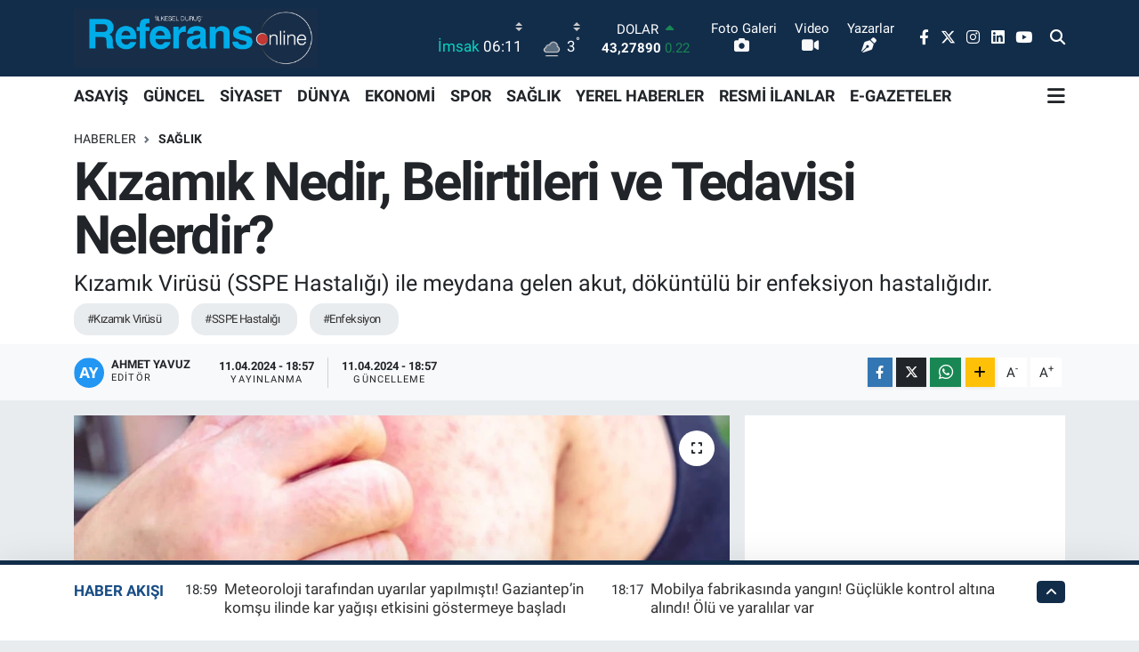

--- FILE ---
content_type: text/html; charset=UTF-8
request_url: https://www.referansgazetesi.com.tr/kizamik-nedir-belirtileri-ve-tedavisi-nelerdir
body_size: 25515
content:
<!DOCTYPE html>
<html lang="tr" data-theme="flow">
<head>
<link rel="dns-prefetch" href="//www.referansgazetesi.com.tr">
<link rel="dns-prefetch" href="//referansgazetesicomtr.teimg.com">
<link rel="dns-prefetch" href="//static.tebilisim.com">
<link rel="dns-prefetch" href="//cdn.p.analitik.bik.gov.tr">
<link rel="dns-prefetch" href="//cdn2.bildirt.com">
<link rel="dns-prefetch" href="//mc.yandex.ru">
<link rel="dns-prefetch" href="//pagead2.googlesyndication.com">
<link rel="dns-prefetch" href="//www.googletagmanager.com">
<link rel="dns-prefetch" href="//www.facebook.com">
<link rel="dns-prefetch" href="//www.twitter.com">
<link rel="dns-prefetch" href="//www.instagram.com">
<link rel="dns-prefetch" href="//www.linkedin.com">
<link rel="dns-prefetch" href="//www.youtube.com">
<link rel="dns-prefetch" href="//api.whatsapp.com">
<link rel="dns-prefetch" href="//www.w3.org">
<link rel="dns-prefetch" href="//x.com">
<link rel="dns-prefetch" href="//pinterest.com">
<link rel="dns-prefetch" href="//t.me">
<link rel="dns-prefetch" href="//medya.ilan.gov.tr">
<link rel="dns-prefetch" href="//facebook.com">
<link rel="dns-prefetch" href="//tebilisim.com">
<link rel="dns-prefetch" href="//twitter.com">
<link rel="dns-prefetch" href="//www.google.com">

    <meta charset="utf-8">
<title>Kızamık Nedir, Belirtileri ve Tedavisi Nelerdir? - Referans Gazetesi</title>
<meta name="description" content="Kızamık Virüsü (SSPE Hastalığı) ile meydana gelen akut, döküntülü bir enfeksiyon hastalığıdır.">
<meta name="keywords" content="Kızamık Virüsü, SSPE Hastalığı, enfeksiyon">
<link rel="canonical" href="https://www.referansgazetesi.com.tr/kizamik-nedir-belirtileri-ve-tedavisi-nelerdir">
<meta name="viewport" content="width=device-width,initial-scale=1">
<meta name="X-UA-Compatible" content="IE=edge">
<meta name="robots" content="max-image-preview:large">
<meta name="theme-color" content="#122d4a">
<meta name="title" content="Kızamık Nedir, Belirtileri ve Tedavisi Nelerdir?">
<meta name="articleSection" content="news">
<meta name="datePublished" content="2024-04-11T18:57:00+03:00">
<meta name="dateModified" content="2024-04-11T18:57:24+03:00">
<meta name="articleAuthor" content="İLKHA">
<meta name="author" content="İLKHA">
<meta property="og:site_name" content="Referans Gazetesi - Gaziantep Haberler">
<meta property="og:title" content="Kızamık Nedir, Belirtileri ve Tedavisi Nelerdir?">
<meta property="og:description" content="Kızamık Virüsü (SSPE Hastalığı) ile meydana gelen akut, döküntülü bir enfeksiyon hastalığıdır.">
<meta property="og:url" content="https://www.referansgazetesi.com.tr/kizamik-nedir-belirtileri-ve-tedavisi-nelerdir">
<meta property="og:image" content="https://referansgazetesicomtr.teimg.com/referansgazetesi-com-tr/uploads/2024/04/88c002b3-b504-41d2-a934-b76eab530443.jpg">
<meta property="og:type" content="article">
<meta property="og:article:published_time" content="2024-04-11T18:57:00+03:00">
<meta property="og:article:modified_time" content="2024-04-11T18:57:24+03:00">
<meta name="twitter:card" content="summary_large_image">
<meta name="twitter:site" content="@Referans_Medya">
<meta name="twitter:title" content="Kızamık Nedir, Belirtileri ve Tedavisi Nelerdir?">
<meta name="twitter:description" content="Kızamık Virüsü (SSPE Hastalığı) ile meydana gelen akut, döküntülü bir enfeksiyon hastalığıdır.">
<meta name="twitter:image" content="https://referansgazetesicomtr.teimg.com/referansgazetesi-com-tr/uploads/2024/04/88c002b3-b504-41d2-a934-b76eab530443.jpg">
<meta name="twitter:url" content="https://www.referansgazetesi.com.tr/kizamik-nedir-belirtileri-ve-tedavisi-nelerdir">
<link rel="shortcut icon" type="image/x-icon" href="https://referansgazetesicomtr.teimg.com/referansgazetesi-com-tr/uploads/2023/05/logoyuvar-1.png">
<link rel="manifest" href="https://www.referansgazetesi.com.tr/manifest.json?v=6.6.4" />
<link rel="preload" href="https://static.tebilisim.com/flow/assets/css/font-awesome/fa-solid-900.woff2" as="font" type="font/woff2" crossorigin />
<link rel="preload" href="https://static.tebilisim.com/flow/assets/css/font-awesome/fa-brands-400.woff2" as="font" type="font/woff2" crossorigin />
<link rel="preload" href="https://static.tebilisim.com/flow/assets/css/weather-icons/font/weathericons-regular-webfont.woff2" as="font" type="font/woff2" crossorigin />
<link rel="preload" href="https://static.tebilisim.com/flow/vendor/te/fonts/roboto/KFOlCnqEu92Fr1MmEU9fBBc4AMP6lQ.woff2" as="font" type="font/woff2" crossorigin />
<link rel="preload" href="https://static.tebilisim.com/flow/vendor/te/fonts/roboto/KFOlCnqEu92Fr1MmEU9fChc4AMP6lbBP.woff2" as="font" type="font/woff2" crossorigin />
<link rel="preload" href="https://static.tebilisim.com/flow/vendor/te/fonts/roboto/KFOlCnqEu92Fr1MmWUlfBBc4AMP6lQ.woff2" as="font" type="font/woff2" crossorigin />
<link rel="preload" href="https://static.tebilisim.com/flow/vendor/te/fonts/roboto/KFOlCnqEu92Fr1MmWUlfChc4AMP6lbBP.woff2" as="font" type="font/woff2" crossorigin />
<link rel="preload" href="https://static.tebilisim.com/flow/vendor/te/fonts/roboto/KFOmCnqEu92Fr1Mu4mxKKTU1Kg.woff2" as="font" type="font/woff2" crossorigin />
<link rel="preload" href="https://static.tebilisim.com/flow/vendor/te/fonts/roboto/KFOmCnqEu92Fr1Mu7GxKKTU1Kvnz.woff2" as="font" type="font/woff2" crossorigin />


<link rel="preload" as="style" href="https://static.tebilisim.com/flow/vendor/te/fonts/roboto.css?v=6.6.4">
<link rel="stylesheet" href="https://static.tebilisim.com/flow/vendor/te/fonts/roboto.css?v=6.6.4">

<style>:root {
        --te-link-color: #333;
        --te-link-hover-color: #000;
        --te-font: "Roboto";
        --te-secondary-font: "Roboto";
        --te-h1-font-size: 60px;
        --te-color: #122d4a;
        --te-hover-color: #184d85;
        --mm-ocd-width: 85%!important; /*  Mobil Menü Genişliği */
        --swiper-theme-color: var(--te-color)!important;
        --header-13-color: #ffc107;
    }</style><link rel="preload" as="style" href="https://static.tebilisim.com/flow/assets/vendor/bootstrap/css/bootstrap.min.css?v=6.6.4">
<link rel="stylesheet" href="https://static.tebilisim.com/flow/assets/vendor/bootstrap/css/bootstrap.min.css?v=6.6.4">
<link rel="preload" as="style" href="https://static.tebilisim.com/flow/assets/css/app6.6.4.min.css">
<link rel="stylesheet" href="https://static.tebilisim.com/flow/assets/css/app6.6.4.min.css">



<script type="application/ld+json">{"@context":"https:\/\/schema.org","@type":"WebSite","url":"https:\/\/www.referansgazetesi.com.tr","potentialAction":{"@type":"SearchAction","target":"https:\/\/www.referansgazetesi.com.tr\/arama?q={query}","query-input":"required name=query"}}</script>

<script type="application/ld+json">{"@context":"https:\/\/schema.org","@type":"NewsMediaOrganization","url":"https:\/\/www.referansgazetesi.com.tr","name":"Referans","logo":"https:\/\/referansgazetesicomtr.teimg.com\/referansgazetesi-com-tr\/uploads\/2023\/05\/referans-logo-sonbiten.png","sameAs":["https:\/\/www.facebook.com\/referansgazetesi","https:\/\/www.twitter.com\/Referans_Medya","https:\/\/www.linkedin.com\/in\/referans-gazetesi-0a7399248\/","https:\/\/www.youtube.com\/@referansgazetesi9290","https:\/\/www.instagram.com\/gaziantepreferansgazetesi"]}</script>

<script type="application/ld+json">{"@context":"https:\/\/schema.org","@graph":[{"@type":"SiteNavigationElement","name":"Ana Sayfa","url":"https:\/\/www.referansgazetesi.com.tr","@id":"https:\/\/www.referansgazetesi.com.tr"},{"@type":"SiteNavigationElement","name":"G\u00dcNCEL","url":"https:\/\/www.referansgazetesi.com.tr\/guncel","@id":"https:\/\/www.referansgazetesi.com.tr\/guncel"},{"@type":"SiteNavigationElement","name":"S\u0130YASET","url":"https:\/\/www.referansgazetesi.com.tr\/siyaset","@id":"https:\/\/www.referansgazetesi.com.tr\/siyaset"},{"@type":"SiteNavigationElement","name":"D\u00dcNYA","url":"https:\/\/www.referansgazetesi.com.tr\/dunya","@id":"https:\/\/www.referansgazetesi.com.tr\/dunya"},{"@type":"SiteNavigationElement","name":"EKONOM\u0130","url":"https:\/\/www.referansgazetesi.com.tr\/ekonomi","@id":"https:\/\/www.referansgazetesi.com.tr\/ekonomi"},{"@type":"SiteNavigationElement","name":"SPOR","url":"https:\/\/www.referansgazetesi.com.tr\/spor","@id":"https:\/\/www.referansgazetesi.com.tr\/spor"},{"@type":"SiteNavigationElement","name":"SA\u011eLIK","url":"https:\/\/www.referansgazetesi.com.tr\/saglik","@id":"https:\/\/www.referansgazetesi.com.tr\/saglik"},{"@type":"SiteNavigationElement","name":"E\u011e\u0130T\u0130M","url":"https:\/\/www.referansgazetesi.com.tr\/egitim","@id":"https:\/\/www.referansgazetesi.com.tr\/egitim"},{"@type":"SiteNavigationElement","name":"ASAY\u0130\u015e","url":"https:\/\/www.referansgazetesi.com.tr\/asayis","@id":"https:\/\/www.referansgazetesi.com.tr\/asayis"},{"@type":"SiteNavigationElement","name":"TEKNOLOJ\u0130","url":"https:\/\/www.referansgazetesi.com.tr\/teknoloji","@id":"https:\/\/www.referansgazetesi.com.tr\/teknoloji"},{"@type":"SiteNavigationElement","name":"RESM\u0130 \u0130LANLAR","url":"https:\/\/www.referansgazetesi.com.tr\/resmi-ilanlar","@id":"https:\/\/www.referansgazetesi.com.tr\/resmi-ilanlar"},{"@type":"SiteNavigationElement","name":"YA\u015eAM","url":"https:\/\/www.referansgazetesi.com.tr\/yasam","@id":"https:\/\/www.referansgazetesi.com.tr\/yasam"},{"@type":"SiteNavigationElement","name":"G\u00fcndem","url":"https:\/\/www.referansgazetesi.com.tr\/gundem","@id":"https:\/\/www.referansgazetesi.com.tr\/gundem"},{"@type":"SiteNavigationElement","name":"K\u00dcLT\u00dcR - SANAT","url":"https:\/\/www.referansgazetesi.com.tr\/kultur-sanat-2","@id":"https:\/\/www.referansgazetesi.com.tr\/kultur-sanat-2"},{"@type":"SiteNavigationElement","name":"MAGAZ\u0130N","url":"https:\/\/www.referansgazetesi.com.tr\/magazin","@id":"https:\/\/www.referansgazetesi.com.tr\/magazin"},{"@type":"SiteNavigationElement","name":"YEREL HABERLER","url":"https:\/\/www.referansgazetesi.com.tr\/yerel-haberler","@id":"https:\/\/www.referansgazetesi.com.tr\/yerel-haberler"},{"@type":"SiteNavigationElement","name":"\u0130leti\u015fim","url":"https:\/\/www.referansgazetesi.com.tr\/iletisim","@id":"https:\/\/www.referansgazetesi.com.tr\/iletisim"},{"@type":"SiteNavigationElement","name":"Gizlilik S\u00f6zle\u015fmesi","url":"https:\/\/www.referansgazetesi.com.tr\/gizlilik-sozlesmesi","@id":"https:\/\/www.referansgazetesi.com.tr\/gizlilik-sozlesmesi"},{"@type":"SiteNavigationElement","name":"Gizlilik Ko\u015fullar\u0131","url":"https:\/\/www.referansgazetesi.com.tr\/gizlilik-kosullari","@id":"https:\/\/www.referansgazetesi.com.tr\/gizlilik-kosullari"},{"@type":"SiteNavigationElement","name":"Sorumluluk Reddi","url":"https:\/\/www.referansgazetesi.com.tr\/sorumluluk-reddi","@id":"https:\/\/www.referansgazetesi.com.tr\/sorumluluk-reddi"},{"@type":"SiteNavigationElement","name":"Yay\u0131n \u0130lkeleri","url":"https:\/\/www.referansgazetesi.com.tr\/yayin-ilkeleri","@id":"https:\/\/www.referansgazetesi.com.tr\/yayin-ilkeleri"},{"@type":"SiteNavigationElement","name":"Hukuka Ayk\u0131r\u0131l\u0131k Bildirimi","url":"https:\/\/www.referansgazetesi.com.tr\/hukuka-aykirilik-bildirimi","@id":"https:\/\/www.referansgazetesi.com.tr\/hukuka-aykirilik-bildirimi"},{"@type":"SiteNavigationElement","name":"Yazarlar","url":"https:\/\/www.referansgazetesi.com.tr\/yazarlar","@id":"https:\/\/www.referansgazetesi.com.tr\/yazarlar"},{"@type":"SiteNavigationElement","name":"Foto Galeri","url":"https:\/\/www.referansgazetesi.com.tr\/foto-galeri","@id":"https:\/\/www.referansgazetesi.com.tr\/foto-galeri"},{"@type":"SiteNavigationElement","name":"Video Galeri","url":"https:\/\/www.referansgazetesi.com.tr\/video","@id":"https:\/\/www.referansgazetesi.com.tr\/video"},{"@type":"SiteNavigationElement","name":"Biyografiler","url":"https:\/\/www.referansgazetesi.com.tr\/biyografi","@id":"https:\/\/www.referansgazetesi.com.tr\/biyografi"},{"@type":"SiteNavigationElement","name":"Seri \u0130lanlar","url":"https:\/\/www.referansgazetesi.com.tr\/ilan","@id":"https:\/\/www.referansgazetesi.com.tr\/ilan"},{"@type":"SiteNavigationElement","name":"R\u00f6portajlar","url":"https:\/\/www.referansgazetesi.com.tr\/roportaj","@id":"https:\/\/www.referansgazetesi.com.tr\/roportaj"},{"@type":"SiteNavigationElement","name":"Anketler","url":"https:\/\/www.referansgazetesi.com.tr\/anketler","@id":"https:\/\/www.referansgazetesi.com.tr\/anketler"},{"@type":"SiteNavigationElement","name":"Gaziantep Bug\u00fcn, Yar\u0131n ve 1 Haftal\u0131k Hava Durumu Tahmini","url":"https:\/\/www.referansgazetesi.com.tr\/gaziantep-hava-durumu","@id":"https:\/\/www.referansgazetesi.com.tr\/gaziantep-hava-durumu"},{"@type":"SiteNavigationElement","name":"Gaziantep Namaz Vakitleri","url":"https:\/\/www.referansgazetesi.com.tr\/gaziantep-namaz-vakitleri","@id":"https:\/\/www.referansgazetesi.com.tr\/gaziantep-namaz-vakitleri"},{"@type":"SiteNavigationElement","name":"Puan Durumu ve Fikst\u00fcr","url":"https:\/\/www.referansgazetesi.com.tr\/futbol\/st-super-lig-puan-durumu-ve-fikstur","@id":"https:\/\/www.referansgazetesi.com.tr\/futbol\/st-super-lig-puan-durumu-ve-fikstur"}]}</script>

<script type="application/ld+json">{"@context":"https:\/\/schema.org","@type":"BreadcrumbList","itemListElement":[{"@type":"ListItem","position":1,"item":{"@type":"Thing","@id":"https:\/\/www.referansgazetesi.com.tr","name":"Haberler"}}]}</script>
<script type="application/ld+json">{"@context":"https:\/\/schema.org","@type":"NewsArticle","headline":"K\u0131zam\u0131k Nedir, Belirtileri ve Tedavisi Nelerdir?","articleSection":"SA\u011eLIK","dateCreated":"2024-04-11T18:57:00+03:00","datePublished":"2024-04-11T18:57:00+03:00","dateModified":"2024-04-11T18:57:24+03:00","wordCount":481,"genre":"news","mainEntityOfPage":{"@type":"WebPage","@id":"https:\/\/www.referansgazetesi.com.tr\/kizamik-nedir-belirtileri-ve-tedavisi-nelerdir"},"articleBody":"<p>Hava damlac\u0131klar\u0131 yoluyla ki\u015fiden ki\u015fiye ge\u00e7en olduk\u00e7a bula\u015f\u0131c\u0131 bir enfeksiyondur. Vir\u00fcs\u00fcn kulu\u00e7ka d\u00f6nemi 10-14 g\u00fcnd\u00fcr. \u015eikayetler ba\u015flamadan \u00f6nceki iki g\u00fcn ile d\u00f6k\u00fcnt\u00fc ba\u015flad\u0131ktan sonraki 4 g\u00fcn en bula\u015f\u0131c\u0131 d\u00f6nemdir. Bir kez ge\u00e7irildi\u011finde hayat boyu ba\u011f\u0131\u015f\u0131kl\u0131k b\u0131rak\u0131r.<\/p>\r\n\r\n<p>1-3. g\u00fcnler aras\u0131: Hafif veya y\u00fcksek ate\u015f, kuru \u00f6ks\u00fcr\u00fck, burun ak\u0131nt\u0131s\u0131, g\u00f6zlerde k\u0131zar\u0131kl\u0131k. \u00dcst az\u0131 di\u015flerinin yan\u0131ndaki di\u015fetlerinde ve yanak i\u00e7inde beliren, k\u00fc\u00e7\u00fck beyaz noktalar (Koplik lekeleri) k\u0131zam\u0131k i\u00e7in tan\u0131 koydurucudur.<\/p>\r\n\r\n<p>4-8. g\u00fcnler aras\u0131: Y\u00fcksek ate\u015f (39o -40oC), karakteristik d\u00f6k\u00fcnt\u00fc. D\u00f6k\u00fcnt\u00fc, kulak arkas\u0131ndan ba\u015flayarak y\u00fcze, oradan g\u00f6vdeye ve daha sonra da kol ve bacaklara yay\u0131l\u0131r. Bir s\u00fcre sonra ayn\u0131 s\u0131ray\u0131 izleyerek solar ve yerinde ge\u00e7ici bir renk de\u011fi\u015fikli\u011fi b\u0131rakabilir.<\/p>\r\n\r\n<p>G\u00f6z konjunktivas\u0131 iltihab\u0131 (konjunktivit) g\u00f6r\u00fclebilir. G\u00f6zler \u0131\u015f\u0131\u011fa kar\u015f\u0131 hassasla\u015f\u0131r.<\/p>\r\n\r\n<h3><strong>KIZAMIK BA\u015eKA HASTALIKLARA NEDEN OLAB\u0130L\u0130R M\u0130?<\/strong><\/h3>\r\n\r\n<p>K\u0131zam\u0131k enfeksiyonu t\u00fcberk\u00fcloz enfeksiyonunun tekrar aktif hale ge\u00e7mesine, zat\u00fcrreye, boyundaki lenf bezlerinin iltihaplanmas\u0131na, orta kulak iltihab\u0131na ve beyin iltihab\u0131na neden olabilir.<\/p>\r\n\r\n<h3><strong>KIZAMI\u011eIN (SSPE HASTALI\u011eI) TEDAV\u0130S\u0130 NASILDIR?<\/strong><\/h3>\r\n\r\n<p>Hastan\u0131n 10 g\u00fcn s\u00fcreyle izole edilmesi uygundur.<\/p>\r\n\r\n<p>Ate\u015f d\u00fc\u015f\u00fcnceye kadar yatak istirahati gerekir.<\/p>\r\n\r\n<p>\u015eikayetlere y\u00f6nelik tedavi uygulan\u0131r. A\u011fr\u0131 kesici, ate\u015f d\u00fc\u015f\u00fcr\u00fcc\u00fc ila\u00e7lar ve \u00f6ks\u00fcr\u00fck \u015furuplar\u0131 kullan\u0131labilir.<\/p>\r\n\r\n<p>Bakterilere ba\u011fl\u0131 komplikasyon geli\u015fmedi\u011fi s\u00fcrece antibiyotik tedavisi verilmemelidir.<\/p>\r\n\r\n<p>K\u0131zam\u0131kl\u0131 bir \u00e7ocukla temas eden ki\u015filere (\u00f6rn; aile \u00fcyelerine) gamma glob\u00fclin yap\u0131larak hastal\u0131k \u00f6nlenebilir veya hastal\u0131\u011f\u0131n seyri hafifletilebilir.<\/p>\r\n\r\n<h3><strong>KIZAMIKTAN (SSPE HASTALI\u011eI) KORUNMA NASIL OLUR?<\/strong><\/h3>\r\n\r\n<p>Zay\u0131flat\u0131lm\u0131\u015f canl\u0131 vir\u00fcs a\u015f\u0131c\u0131 15 ayl\u0131k \u00e7ocuklara tek doz uygulan\u0131r. Beslenme veya ba\u011f\u0131\u015f\u0131kl\u0131k sistemi bozuklu\u011fu olan \u00e7ocuklarda 6 ay sonra bir destek dozu daha yap\u0131l\u0131r. Salg\u0131n d\u00f6nemlerinde 9 ayl\u0131ktan b\u00fcy\u00fck t\u00fcm \u00e7ocuklara a\u015f\u0131 uygulanabilir. Bu takdirde 15 ay tamamlan\u0131nca bir destek dozu daha yap\u0131l\u0131r.<\/p>\r\n\r\n<h3><strong>DOKTORA BA\u015eVURULMASI GEREKEN DURUMLAR NELERD\u0130R?<\/strong><\/h3>\r\n\r\n<p>\u00c7ocu\u011funuz k\u0131zam\u0131k ge\u00e7iriyor ve \u00f6ks\u00fcr\u00fc\u011f\u00fc giderek k\u00f6t\u00fcle\u015fiyor veya balgam \u00e7\u0131kar\u0131yorsa. Bu durumda vir\u00fcslere ba\u011fl\u0131 zat\u00fcrree (pn\u00f6moni) geli\u015fmi\u015f olabilir.<\/p>\r\n\r\n<p>\u00c7ocu\u011funuz k\u0131zam\u0131k ge\u00e7iriyor ve d\u00f6k\u00fcnt\u00fc ba\u015flad\u0131ktan sonraki hafta i\u00e7inde s\u00fcrekli uyku e\u011filimindeyse, huzursuz ve gerginse, say\u0131kl\u0131yorsa veya \u015fiddetli kas\u0131lmalar\u0131 varsa. Bu durumda beyin iltihab\u0131 geli\u015fmi\u015f olabilir.<\/p>\r\n\r\n<p>\u00c7ocu\u011funuz k\u0131zam\u0131k ge\u00e7iriyor ve ayn\u0131 zamanda da i\u015fitme g\u00fc\u00e7l\u00fc\u011f\u00fc veya kulak a\u011fr\u0131s\u0131 \u00e7ekiyorsa. Bu durumda orta kulak iltihab\u0131 geli\u015fmi\u015f olabilir.<\/p>","description":"K\u0131zam\u0131k Vir\u00fcs\u00fc (SSPE Hastal\u0131\u011f\u0131) ile meydana gelen akut, d\u00f6k\u00fcnt\u00fcl\u00fc bir enfeksiyon hastal\u0131\u011f\u0131d\u0131r.","inLanguage":"tr-TR","keywords":["K\u0131zam\u0131k Vir\u00fcs\u00fc","SSPE Hastal\u0131\u011f\u0131","enfeksiyon"],"image":{"@type":"ImageObject","url":"https:\/\/referansgazetesicomtr.teimg.com\/crop\/1280x720\/referansgazetesi-com-tr\/uploads\/2024\/04\/88c002b3-b504-41d2-a934-b76eab530443.jpg","width":"1280","height":"720","caption":"K\u0131zam\u0131k Nedir, Belirtileri ve Tedavisi Nelerdir?"},"publishingPrinciples":"https:\/\/www.referansgazetesi.com.tr\/gizlilik-sozlesmesi","isFamilyFriendly":"http:\/\/schema.org\/True","isAccessibleForFree":"http:\/\/schema.org\/True","publisher":{"@type":"Organization","name":"Referans","image":"https:\/\/referansgazetesicomtr.teimg.com\/referansgazetesi-com-tr\/uploads\/2023\/05\/referans-logo-sonbiten.png","logo":{"@type":"ImageObject","url":"https:\/\/referansgazetesicomtr.teimg.com\/referansgazetesi-com-tr\/uploads\/2023\/05\/referans-logo-sonbiten.png","width":"640","height":"375"}},"author":{"@type":"Person","name":"Ahmet Yavuz","honorificPrefix":"","jobTitle":"","url":null}}</script>




<script type="06dd69f87b9fed588ba091f0-text/javascript">!function(){var t=document.createElement("script");t.setAttribute("src",'https://cdn.p.analitik.bik.gov.tr/tracker'+(typeof Intl!=="undefined"?(typeof (Intl||"").PluralRules!=="undefined"?'1':typeof Promise!=="undefined"?'2':typeof MutationObserver!=='undefined'?'3':'4'):'4')+'.js'),t.setAttribute("data-website-id","aa3428c5-97d3-4cf4-af1f-fb8bfcf4e450"),t.setAttribute("data-host-url",'//aa3428c5-97d3-4cf4-af1f-fb8bfcf4e450.collector.p.analitik.bik.gov.tr'),document.head.appendChild(t)}();</script>
<meta name="google-site-verification" content="Ib5ihyisDHK8w9aCOk71Ba2nay7v_w1KllDkZLiPQcA" />

<link rel="manifest" href="/manifest.json?data=Bildirt">
<script type="06dd69f87b9fed588ba091f0-text/javascript">var uygulamaid="235865-7444-3118-7191-4710-6";</script>
<script src="https://cdn2.bildirt.com/BildirtSDKfiles.js" type="06dd69f87b9fed588ba091f0-text/javascript"></script>
<!-- Yandex.Metrika counter -->
<script type="06dd69f87b9fed588ba091f0-text/javascript">
    (function(m,e,t,r,i,k,a){
        m[i]=m[i]||function(){(m[i].a=m[i].a||[]).push(arguments)};
        m[i].l=1*new Date();
        for (var j = 0; j < document.scripts.length; j++) {if (document.scripts[j].src === r) { return; }}
        k=e.createElement(t),a=e.getElementsByTagName(t)[0],k.async=1,k.src=r,a.parentNode.insertBefore(k,a)
    })(window, document,'script','https://mc.yandex.ru/metrika/tag.js?id=103498299', 'ym');

    ym(103498299, 'init', {ssr:true, webvisor:true, clickmap:true, ecommerce:"dataLayer", accurateTrackBounce:true, trackLinks:true});
</script>
<noscript><div><img src="https://mc.yandex.ru/watch/103498299" style="position:absolute; left:-9999px;" alt="" /></div></noscript>
<!-- /Yandex.Metrika counter -->

<script async src="https://pagead2.googlesyndication.com/pagead/js/adsbygoogle.js?client=ca-pub-9555631880629817" crossorigin="anonymous" type="06dd69f87b9fed588ba091f0-text/javascript"></script>



<script async data-cfasync="false"
	src="https://www.googletagmanager.com/gtag/js?id=G-3H8D5BQLCP"></script>
<script data-cfasync="false">
	window.dataLayer = window.dataLayer || [];
	  function gtag(){dataLayer.push(arguments);}
	  gtag('js', new Date());
	  gtag('config', 'G-3H8D5BQLCP');
</script>




</head>




<body class="d-flex flex-column min-vh-100">

    
    

    <header class="header-8">
    <nav class="top-header navbar navbar-expand-lg navbar-dark bg-te-color py-1">
        <div class="container">
                            <a class="navbar-brand me-0" href="/" title="Referans Gazetesi - Gaziantep Haberler">
                <img src="https://referansgazetesicomtr.teimg.com/referansgazetesi-com-tr/uploads/2023/05/referans-logo-sonbiten.png" alt="Referans Gazetesi - Gaziantep Haberler" width="275" height="40" class="light-mode img-fluid flow-logo">
<img src="https://referansgazetesicomtr.teimg.com/referansgazetesi-com-tr/uploads/2023/05/referans-logo-sonbiten.png" alt="Referans Gazetesi - Gaziantep Haberler" width="275" height="40" class="dark-mode img-fluid flow-logo d-none">

            </a>
            
            <div class="header-widgets d-lg-flex justify-content-end align-items-center d-none">

                                    <!-- HAVA DURUMU -->

<input type="hidden" name="widget_setting_weathercity" value="37.07638820,37.38272340" />

    
        
        <div class="prayer-top d-none d-lg-flex justify-content-between flex-column">
            <select class="form-select border-0 bg-transparent text-white" name="city" onchange="if (!window.__cfRLUnblockHandlers) return false; window.location.href=this.value" data-cf-modified-06dd69f87b9fed588ba091f0-="">
    </select>

                        <div class="text-white text-end"> <span class="text-cyan">İmsak</span> 06:11
            </div>
                    </div>
        <div class="weather-top weather-widget d-none d-lg-flex justify-content-between flex-column">
            <div class="weather">
                <select class="form-select border-0 bg-transparent text-white" name="city">
    </select>




            </div>
            <div class="weather-degree text-light text-end">
                <img src="//cdn.weatherapi.com/weather/64x64/night/143.png" class="condition" width="26" height="26" alt="3"/>
                <span class="degree text-white">3</span><sup>°</sup>
            </div>
        </div>

    
<div data-location='{"city":"TUXX0014"}' class="d-none"></div>


                    <!-- PİYASALAR -->
        <div class="parite-top position-relative overflow-hidden" style="height: 40px;">
        <div class="newsticker">
            <ul class="newsticker__h4 list-unstyled text-white small" data-header="8">
                <li class="newsticker__item dollar">
                    <div>DOLAR <i class="fa fa-caret-up text-success ms-1"></i> </div>
                    <div class="fw-bold d-inline-block">43,27890</div><span
                        class="text-success d-inline-block ms-1">0.22</span>
                </li>
                <li class="newsticker__item euro">
                    <div>EURO <i class="fa fa-caret-down text-danger ms-1"></i> </div>
                    <div class="fw-bold d-inline-block">50,20020</div><span
                        class="text-danger d-inline-block ms-1">-0.1</span>
                </li>
                <li class="newsticker__item sterlin">
                    <div>STERLİN <i class="fa fa-caret-down text-danger ms-1"></i> </div>
                    <div class="fw-bold d-inline-block">57,91460</div><span
                        class="text-danger d-inline-block ms-1">-0.02</span>
                </li>
                <li class="newsticker__item altin">
                    <div>G.ALTIN <i class="fa fa-caret-minus text-success ms-1"></i> </div>
                    <div class="fw-bold d-inline-block">6375,38000</div><span
                        class="text-success d-inline-block ms-1">0</span>
                </li>
                <li class="newsticker__item bist">
                    <div>BİST100 <i class="fa fa-caret-up text-success ms-1"></i></div>
                    <div class="fw-bold d-inline-block">12.669,00</div><span class="text-success d-inline-block ms-1">170</span>
                </li>
                <li class="newsticker__item btc">
                    <div>BITCOIN <i class="fa fa-caret-down text-danger ms-1"></i> </div>
                    <div class="fw-bold d-inline-block">95.103,16</div><span class="text-danger d-inline-block ms-1">-0.45</span>
                </li>
            </ul>
        </div>
    </div>
    

                                <div class="0">
    <a href="/foto-galeri" class="text-center d-block mt-1 " target="_self" title="Foto Galeri">
        <div class="small text-white lh-1">Foto Galeri</div>
        <i class="fa fa-camera me-1 text-light"></i>    </a>
</div>
<div class="1">
    <a href="/video" class="text-center d-block mt-1 " target="_self" title="Video">
        <div class="small text-white lh-1">Video</div>
        <i class="fa fa-video me-1 text-light"></i>    </a>
</div>
<div class="2">
    <a href="/yazarlar" class="text-center d-block mt-1 " target="_self" title="Yazarlar">
        <div class="small text-white lh-1">Yazarlar</div>
        <i class="fa fa-pen-nib me-1 text-light"></i>    </a>
</div>


                <div class="top-social-media">
                                        <a href="https://www.facebook.com/referansgazetesi" class="ms-2" target="_blank" rel="nofollow noreferrer noopener"><i class="fab fa-facebook-f text-white"></i></a>
                                                            <a href="https://www.twitter.com/Referans_Medya" class="ms-2" target="_blank" rel="nofollow noreferrer noopener"><i class="fab fa-x-twitter text-white"></i></a>
                                                            <a href="https://www.instagram.com/gaziantepreferansgazetesi" class="ms-2" target="_blank" rel="nofollow noreferrer noopener"><i class="fab fa-instagram text-white"></i></a>
                                                            <a href="https://www.linkedin.com/in/referans-gazetesi-0a7399248/" class="ms-2" target="_blank" rel="nofollow noreferrer noopener"><i class="fab fa-linkedin text-white"></i></a>
                                                            <a href="https://www.youtube.com/@referansgazetesi9290" class="ms-2" target="_blank" rel="nofollow noreferrer noopener"><i class="fab fa-youtube text-white"></i></a>
                                                        </div>
                <div class="search-top">
                    <a href="/arama" class="d-block" title="Ara">
                        <i class="fa fa-search text-white"></i>
                    </a>
                </div>
            </div>
            <ul class="nav d-lg-none px-2">
                
                <li class="nav-item"><a href="/arama" class="me-2 text-white" title="Ara"><i class="fa fa-search fa-lg"></i></a></li>
                <li class="nav-item"><a href="#menu" title="Ana Menü" class="text-white"><i class="fa fa-bars fa-lg"></i></a></li>
            </ul>
        </div>
    </nav>
    <div class="main-menu navbar navbar-expand-lg d-none d-lg-block bg-white">
        <div class="container">
            <ul  class="nav fw-semibold">
        <li class="nav-item   ">
        <a href="/asayis" class="nav-link text-dark" target="_self" title="ASAYİŞ">ASAYİŞ</a>
        
    </li>
        <li class="nav-item   ">
        <a href="/guncel" class="nav-link text-dark" target="_self" title="GÜNCEL">GÜNCEL</a>
        
    </li>
        <li class="nav-item   ">
        <a href="/siyaset" class="nav-link text-dark" target="_self" title="SİYASET">SİYASET</a>
        
    </li>
        <li class="nav-item   ">
        <a href="/dunya" class="nav-link text-dark" target="_self" title="DÜNYA">DÜNYA</a>
        
    </li>
        <li class="nav-item   ">
        <a href="/ekonomi" class="nav-link text-dark" target="_self" title="EKONOMİ">EKONOMİ</a>
        
    </li>
        <li class="nav-item   ">
        <a href="/spor" class="nav-link text-dark" target="_self" title="SPOR">SPOR</a>
        
    </li>
        <li class="nav-item   ">
        <a href="/saglik" class="nav-link text-dark" target="_self" title="SAĞLIK">SAĞLIK</a>
        
    </li>
        <li class="nav-item   ">
        <a href="/yerel-haberler" class="nav-link text-dark" target="_self" title="YEREL HABERLER">YEREL HABERLER</a>
        
    </li>
        <li class="nav-item   ">
        <a href="/resmi-ilanlar" class="nav-link text-dark" target="_self" title="RESMİ İLANLAR">RESMİ İLANLAR</a>
        
    </li>
        <li class="nav-item   ">
        <a href="/e-gazete" class="nav-link text-dark" target="_self" title="E-GAZETELER">E-GAZETELER</a>
        
    </li>
    </ul>

            <ul class="navigation-menu nav d-flex align-items-center">
                
                <li class="nav-item dropdown position-static">
                    <a class="nav-link pe-0 text-dark" data-bs-toggle="dropdown" href="#" aria-haspopup="true"
                        aria-expanded="false" title="Ana Menü">
                        <i class="fa fa-bars fa-lg"></i>
                    </a>
                    <div class="mega-menu dropdown-menu dropdown-menu-end text-capitalize shadow-lg border-0 rounded-0">

    <div class="row g-3 small p-3">

                <div class="col">
            <div class="extra-sections bg-light p-3 border">
                <a href="https://www.referansgazetesi.com.tr/gaziantep-nobetci-eczaneler" title="Nöbetçi Eczaneler" class="d-block border-bottom pb-2 mb-2" target="_self"><i class="fa-solid fa-capsules me-2"></i>Nöbetçi Eczaneler</a>
<a href="https://www.referansgazetesi.com.tr/gaziantep-hava-durumu" title="Hava Durumu" class="d-block border-bottom pb-2 mb-2" target="_self"><i class="fa-solid fa-cloud-sun me-2"></i>Hava Durumu</a>
<a href="https://www.referansgazetesi.com.tr/gaziantep-namaz-vakitleri" title="Namaz Vakitleri" class="d-block border-bottom pb-2 mb-2" target="_self"><i class="fa-solid fa-mosque me-2"></i>Namaz Vakitleri</a>
<a href="https://www.referansgazetesi.com.tr/gaziantep-trafik-durumu" title="Trafik Durumu" class="d-block border-bottom pb-2 mb-2" target="_self"><i class="fa-solid fa-car me-2"></i>Trafik Durumu</a>
<a href="https://www.referansgazetesi.com.tr/futbol/super-lig-puan-durumu-ve-fikstur" title="Süper Lig Puan Durumu ve Fikstür" class="d-block border-bottom pb-2 mb-2" target="_self"><i class="fa-solid fa-chart-bar me-2"></i>Süper Lig Puan Durumu ve Fikstür</a>
<a href="https://www.referansgazetesi.com.tr/tum-mansetler" title="Tüm Manşetler" class="d-block border-bottom pb-2 mb-2" target="_self"><i class="fa-solid fa-newspaper me-2"></i>Tüm Manşetler</a>
<a href="https://www.referansgazetesi.com.tr/sondakika-haberleri" title="Son Dakika Haberleri" class="d-block border-bottom pb-2 mb-2" target="_self"><i class="fa-solid fa-bell me-2"></i>Son Dakika Haberleri</a>

            </div>
        </div>
        
        

    </div>

    <div class="p-3 bg-light">
                <a class="me-3"
            href="https://www.facebook.com/referansgazetesi" target="_blank" rel="nofollow noreferrer noopener"><i class="fab fa-facebook me-2 text-navy"></i> Facebook</a>
                        <a class="me-3"
            href="https://www.twitter.com/Referans_Medya" target="_blank" rel="nofollow noreferrer noopener"><i class="fab fa-x-twitter "></i> Twitter</a>
                        <a class="me-3"
            href="https://www.instagram.com/gaziantepreferansgazetesi" target="_blank" rel="nofollow noreferrer noopener"><i class="fab fa-instagram me-2 text-magenta"></i> Instagram</a>
                        <a class="me-3"
            href="https://www.linkedin.com/in/referans-gazetesi-0a7399248/" target="_blank" rel="nofollow noreferrer noopener"><i class="fab fa-linkedin me-2 text-navy"></i> Linkedin</a>
                        <a class="me-3"
            href="https://www.youtube.com/@referansgazetesi9290" target="_blank" rel="nofollow noreferrer noopener"><i class="fab fa-youtube me-2 text-danger"></i> Youtube</a>
                                                <a class="" href="https://api.whatsapp.com/send?phone=0506 806 63 63" title="Whatsapp" rel="nofollow noreferrer noopener"><i
            class="fab fa-whatsapp me-2 text-navy"></i> WhatsApp İhbar Hattı</a>    </div>

    <div class="mega-menu-footer p-2 bg-te-color">
        <a class="dropdown-item text-white" href="/kunye" title="Künye / İletişim"><i class="fa fa-id-card me-2"></i> Künye / İletişim</a>
        <a class="dropdown-item text-white" href="/iletisim" title="Bize Ulaşın"><i class="fa fa-envelope me-2"></i> Bize Ulaşın</a>
        <a class="dropdown-item text-white" href="/rss-baglantilari" title="RSS Bağlantıları"><i class="fa fa-rss me-2"></i> RSS Bağlantıları</a>
        <a class="dropdown-item text-white" href="/member/login" title="Üyelik Girişi"><i class="fa fa-user me-2"></i> Üyelik Girişi</a>
    </div>


</div>

                </li>
            </ul>
        </div>
    </div>
    <ul  class="mobile-categories d-lg-none list-inline bg-white">
        <li class="list-inline-item">
        <a href="/asayis" class="text-dark" target="_self" title="ASAYİŞ">
                ASAYİŞ
        </a>
    </li>
        <li class="list-inline-item">
        <a href="/guncel" class="text-dark" target="_self" title="GÜNCEL">
                GÜNCEL
        </a>
    </li>
        <li class="list-inline-item">
        <a href="/siyaset" class="text-dark" target="_self" title="SİYASET">
                SİYASET
        </a>
    </li>
        <li class="list-inline-item">
        <a href="/dunya" class="text-dark" target="_self" title="DÜNYA">
                DÜNYA
        </a>
    </li>
        <li class="list-inline-item">
        <a href="/ekonomi" class="text-dark" target="_self" title="EKONOMİ">
                EKONOMİ
        </a>
    </li>
        <li class="list-inline-item">
        <a href="/spor" class="text-dark" target="_self" title="SPOR">
                SPOR
        </a>
    </li>
        <li class="list-inline-item">
        <a href="/saglik" class="text-dark" target="_self" title="SAĞLIK">
                SAĞLIK
        </a>
    </li>
        <li class="list-inline-item">
        <a href="/yerel-haberler" class="text-dark" target="_self" title="YEREL HABERLER">
                YEREL HABERLER
        </a>
    </li>
        <li class="list-inline-item">
        <a href="/resmi-ilanlar" class="text-dark" target="_self" title="RESMİ İLANLAR">
                RESMİ İLANLAR
        </a>
    </li>
        <li class="list-inline-item">
        <a href="/e-gazete" class="text-dark" target="_self" title="E-GAZETELER">
                E-GAZETELER
        </a>
    </li>
    </ul>

</header>






<main class="single overflow-hidden" style="min-height: 300px">

    
    <div class="infinite" data-show-advert="1">

    

    <div class="infinite-item d-block" data-id="112148" data-category-id="20" data-reference="TE\Archive\Models\Archive" data-json-url="/service/json/featured-infinite.json">

        

        <div class="post-header pt-3 bg-white">

    <div class="container">

        
        <nav class="meta-category d-flex justify-content-lg-start" style="--bs-breadcrumb-divider: url(&#34;data:image/svg+xml,%3Csvg xmlns='http://www.w3.org/2000/svg' width='8' height='8'%3E%3Cpath d='M2.5 0L1 1.5 3.5 4 1 6.5 2.5 8l4-4-4-4z' fill='%236c757d'/%3E%3C/svg%3E&#34;);" aria-label="breadcrumb">
        <ol class="breadcrumb mb-0">
            <li class="breadcrumb-item"><a href="https://www.referansgazetesi.com.tr" class="breadcrumb_link" target="_self">Haberler</a></li>
            <li class="breadcrumb-item active fw-bold" aria-current="page"><a href="/saglik" target="_self" class="breadcrumb_link text-dark" title="SAĞLIK">SAĞLIK</a></li>
        </ol>
</nav>

        <h1 class="h2 fw-bold text-lg-start headline my-2" itemprop="headline">Kızamık Nedir, Belirtileri ve Tedavisi Nelerdir?</h1>
        
        <h2 class="lead text-lg-start text-dark my-2 description" itemprop="description">Kızamık Virüsü (SSPE Hastalığı) ile meydana gelen akut, döküntülü bir enfeksiyon hastalığıdır.</h2>
        
        <div class="news-tags">
        <a href="https://www.referansgazetesi.com.tr/haberleri/kizamik-virusu" title="Kızamık Virüsü" class="news-tags__link" rel="nofollow">#Kızamık Virüsü</a>
        <a href="https://www.referansgazetesi.com.tr/haberleri/sspe-hastaligi" title="SSPE Hastalığı" class="news-tags__link" rel="nofollow">#SSPE Hastalığı</a>
        <a href="https://www.referansgazetesi.com.tr/haberleri/enfeksiyon" title="enfeksiyon" class="news-tags__link" rel="nofollow">#Enfeksiyon</a>
    </div>

    </div>

    <div class="bg-light py-1">
        <div class="container d-flex justify-content-between align-items-center">

            <div class="meta-author">
            <a href="/muhabir/13/ahmet-yavuz" class="d-flex" title="Ahmet Yavuz" target="_self">
            <img class="me-2 rounded-circle" width="34" height="34" src="[data-uri]"
                loading="lazy" alt="Ahmet Yavuz">
            <div class="me-3 flex-column align-items-center justify-content-center">
                <div class="fw-bold text-dark">Ahmet Yavuz</div>
                <div class="info text-dark">Editör</div>
            </div>
        </a>
    
    <div class="box">
    <time class="fw-bold">11.04.2024 - 18:57</time>
    <span class="info">Yayınlanma</span>
</div>
<div class="box">
    <time class="fw-bold">11.04.2024 - 18:57</time>
    <span class="info">Güncelleme</span>
</div>

    
    
    

</div>


            <div class="share-area justify-content-end align-items-center d-none d-lg-flex">

    <div class="mobile-share-button-container mb-2 d-block d-md-none">
    <button class="btn btn-primary btn-sm rounded-0 shadow-sm w-100" onclick="if (!window.__cfRLUnblockHandlers) return false; handleMobileShare(event, 'Kızamık Nedir, Belirtileri ve Tedavisi Nelerdir?', 'https://www.referansgazetesi.com.tr/kizamik-nedir-belirtileri-ve-tedavisi-nelerdir')" title="Paylaş" data-cf-modified-06dd69f87b9fed588ba091f0-="">
        <i class="fas fa-share-alt me-2"></i>Paylaş
    </button>
</div>

<div class="social-buttons-new d-none d-md-flex justify-content-between">
    <a href="https://www.facebook.com/sharer/sharer.php?u=https%3A%2F%2Fwww.referansgazetesi.com.tr%2Fkizamik-nedir-belirtileri-ve-tedavisi-nelerdir" onclick="if (!window.__cfRLUnblockHandlers) return false; initiateDesktopShare(event, 'facebook')" class="btn btn-primary btn-sm rounded-0 shadow-sm me-1" title="Facebook'ta Paylaş" data-platform="facebook" data-share-url="https://www.referansgazetesi.com.tr/kizamik-nedir-belirtileri-ve-tedavisi-nelerdir" data-share-title="Kızamık Nedir, Belirtileri ve Tedavisi Nelerdir?" rel="noreferrer nofollow noopener external" data-cf-modified-06dd69f87b9fed588ba091f0-="">
        <i class="fab fa-facebook-f"></i>
    </a>

    <a href="https://x.com/intent/tweet?url=https%3A%2F%2Fwww.referansgazetesi.com.tr%2Fkizamik-nedir-belirtileri-ve-tedavisi-nelerdir&text=K%C4%B1zam%C4%B1k+Nedir%2C+Belirtileri+ve+Tedavisi+Nelerdir%3F" onclick="if (!window.__cfRLUnblockHandlers) return false; initiateDesktopShare(event, 'twitter')" class="btn btn-dark btn-sm rounded-0 shadow-sm me-1" title="X'de Paylaş" data-platform="twitter" data-share-url="https://www.referansgazetesi.com.tr/kizamik-nedir-belirtileri-ve-tedavisi-nelerdir" data-share-title="Kızamık Nedir, Belirtileri ve Tedavisi Nelerdir?" rel="noreferrer nofollow noopener external" data-cf-modified-06dd69f87b9fed588ba091f0-="">
        <i class="fab fa-x-twitter text-white"></i>
    </a>

    <a href="https://api.whatsapp.com/send?text=K%C4%B1zam%C4%B1k+Nedir%2C+Belirtileri+ve+Tedavisi+Nelerdir%3F+-+https%3A%2F%2Fwww.referansgazetesi.com.tr%2Fkizamik-nedir-belirtileri-ve-tedavisi-nelerdir" onclick="if (!window.__cfRLUnblockHandlers) return false; initiateDesktopShare(event, 'whatsapp')" class="btn btn-success btn-sm rounded-0 btn-whatsapp shadow-sm me-1" title="Whatsapp'ta Paylaş" data-platform="whatsapp" data-share-url="https://www.referansgazetesi.com.tr/kizamik-nedir-belirtileri-ve-tedavisi-nelerdir" data-share-title="Kızamık Nedir, Belirtileri ve Tedavisi Nelerdir?" rel="noreferrer nofollow noopener external" data-cf-modified-06dd69f87b9fed588ba091f0-="">
        <i class="fab fa-whatsapp fa-lg"></i>
    </a>

    <div class="dropdown">
        <button class="dropdownButton btn btn-sm rounded-0 btn-warning border-none shadow-sm me-1" type="button" data-bs-toggle="dropdown" name="socialDropdownButton" title="Daha Fazla">
            <i id="icon" class="fa fa-plus"></i>
        </button>

        <ul class="dropdown-menu dropdown-menu-end border-0 rounded-1 shadow">
            <li>
                <a href="https://www.linkedin.com/sharing/share-offsite/?url=https%3A%2F%2Fwww.referansgazetesi.com.tr%2Fkizamik-nedir-belirtileri-ve-tedavisi-nelerdir" class="dropdown-item" onclick="if (!window.__cfRLUnblockHandlers) return false; initiateDesktopShare(event, 'linkedin')" data-platform="linkedin" data-share-url="https://www.referansgazetesi.com.tr/kizamik-nedir-belirtileri-ve-tedavisi-nelerdir" data-share-title="Kızamık Nedir, Belirtileri ve Tedavisi Nelerdir?" rel="noreferrer nofollow noopener external" title="Linkedin" data-cf-modified-06dd69f87b9fed588ba091f0-="">
                    <i class="fab fa-linkedin text-primary me-2"></i>Linkedin
                </a>
            </li>
            <li>
                <a href="https://pinterest.com/pin/create/button/?url=https%3A%2F%2Fwww.referansgazetesi.com.tr%2Fkizamik-nedir-belirtileri-ve-tedavisi-nelerdir&description=K%C4%B1zam%C4%B1k+Nedir%2C+Belirtileri+ve+Tedavisi+Nelerdir%3F&media=" class="dropdown-item" onclick="if (!window.__cfRLUnblockHandlers) return false; initiateDesktopShare(event, 'pinterest')" data-platform="pinterest" data-share-url="https://www.referansgazetesi.com.tr/kizamik-nedir-belirtileri-ve-tedavisi-nelerdir" data-share-title="Kızamık Nedir, Belirtileri ve Tedavisi Nelerdir?" rel="noreferrer nofollow noopener external" title="Pinterest" data-cf-modified-06dd69f87b9fed588ba091f0-="">
                    <i class="fab fa-pinterest text-danger me-2"></i>Pinterest
                </a>
            </li>
            <li>
                <a href="https://t.me/share/url?url=https%3A%2F%2Fwww.referansgazetesi.com.tr%2Fkizamik-nedir-belirtileri-ve-tedavisi-nelerdir&text=K%C4%B1zam%C4%B1k+Nedir%2C+Belirtileri+ve+Tedavisi+Nelerdir%3F" class="dropdown-item" onclick="if (!window.__cfRLUnblockHandlers) return false; initiateDesktopShare(event, 'telegram')" data-platform="telegram" data-share-url="https://www.referansgazetesi.com.tr/kizamik-nedir-belirtileri-ve-tedavisi-nelerdir" data-share-title="Kızamık Nedir, Belirtileri ve Tedavisi Nelerdir?" rel="noreferrer nofollow noopener external" title="Telegram" data-cf-modified-06dd69f87b9fed588ba091f0-="">
                    <i class="fab fa-telegram-plane text-primary me-2"></i>Telegram
                </a>
            </li>
            <li class="border-0">
                <a class="dropdown-item" href="javascript:void(0)" onclick="if (!window.__cfRLUnblockHandlers) return false; printContent(event)" title="Yazdır" data-cf-modified-06dd69f87b9fed588ba091f0-="">
                    <i class="fas fa-print text-dark me-2"></i>
                    Yazdır
                </a>
            </li>
            <li class="border-0">
                <a class="dropdown-item" href="javascript:void(0)" onclick="if (!window.__cfRLUnblockHandlers) return false; copyURL(event, 'https://www.referansgazetesi.com.tr/kizamik-nedir-belirtileri-ve-tedavisi-nelerdir')" rel="noreferrer nofollow noopener external" title="Bağlantıyı Kopyala" data-cf-modified-06dd69f87b9fed588ba091f0-="">
                    <i class="fas fa-link text-dark me-2"></i>
                    Kopyala
                </a>
            </li>
        </ul>
    </div>
</div>

<script type="06dd69f87b9fed588ba091f0-text/javascript">
    var shareableModelId = 112148;
    var shareableModelClass = 'TE\\Archive\\Models\\Archive';

    function shareCount(id, model, platform, url) {
        fetch("https://www.referansgazetesi.com.tr/sharecount", {
            method: 'POST',
            headers: {
                'Content-Type': 'application/json',
                'X-CSRF-TOKEN': document.querySelector('meta[name="csrf-token"]')?.getAttribute('content')
            },
            body: JSON.stringify({ id, model, platform, url })
        }).catch(err => console.error('Share count fetch error:', err));
    }

    function goSharePopup(url, title, width = 600, height = 400) {
        const left = (screen.width - width) / 2;
        const top = (screen.height - height) / 2;
        window.open(
            url,
            title,
            `width=${width},height=${height},left=${left},top=${top},resizable=yes,scrollbars=yes`
        );
    }

    async function handleMobileShare(event, title, url) {
        event.preventDefault();

        if (shareableModelId && shareableModelClass) {
            shareCount(shareableModelId, shareableModelClass, 'native_mobile_share', url);
        }

        const isAndroidWebView = navigator.userAgent.includes('Android') && !navigator.share;

        if (isAndroidWebView) {
            window.location.href = 'androidshare://paylas?title=' + encodeURIComponent(title) + '&url=' + encodeURIComponent(url);
            return;
        }

        if (navigator.share) {
            try {
                await navigator.share({ title: title, url: url });
            } catch (error) {
                if (error.name !== 'AbortError') {
                    console.error('Web Share API failed:', error);
                }
            }
        } else {
            alert("Bu cihaz paylaşımı desteklemiyor.");
        }
    }

    function initiateDesktopShare(event, platformOverride = null) {
        event.preventDefault();
        const anchor = event.currentTarget;
        const platform = platformOverride || anchor.dataset.platform;
        const webShareUrl = anchor.href;
        const contentUrl = anchor.dataset.shareUrl || webShareUrl;

        if (shareableModelId && shareableModelClass && platform) {
            shareCount(shareableModelId, shareableModelClass, platform, contentUrl);
        }

        goSharePopup(webShareUrl, platform ? platform.charAt(0).toUpperCase() + platform.slice(1) : "Share");
    }

    function copyURL(event, urlToCopy) {
        event.preventDefault();
        navigator.clipboard.writeText(urlToCopy).then(() => {
            alert('Bağlantı panoya kopyalandı!');
        }).catch(err => {
            console.error('Could not copy text: ', err);
            try {
                const textArea = document.createElement("textarea");
                textArea.value = urlToCopy;
                textArea.style.position = "fixed";
                document.body.appendChild(textArea);
                textArea.focus();
                textArea.select();
                document.execCommand('copy');
                document.body.removeChild(textArea);
                alert('Bağlantı panoya kopyalandı!');
            } catch (fallbackErr) {
                console.error('Fallback copy failed:', fallbackErr);
            }
        });
    }

    function printContent(event) {
        event.preventDefault();

        const triggerElement = event.currentTarget;
        const contextContainer = triggerElement.closest('.infinite-item') || document;

        const header      = contextContainer.querySelector('.post-header');
        const media       = contextContainer.querySelector('.news-section .col-lg-8 .inner, .news-section .col-lg-8 .ratio, .news-section .col-lg-8 iframe');
        const articleBody = contextContainer.querySelector('.article-text');

        if (!header && !media && !articleBody) {
            window.print();
            return;
        }

        let printHtml = '';
        
        if (header) {
            const titleEl = header.querySelector('h1');
            const descEl  = header.querySelector('.description, h2.lead');

            let cleanHeaderHtml = '<div class="printed-header">';
            if (titleEl) cleanHeaderHtml += titleEl.outerHTML;
            if (descEl)  cleanHeaderHtml += descEl.outerHTML;
            cleanHeaderHtml += '</div>';

            printHtml += cleanHeaderHtml;
        }

        if (media) {
            printHtml += media.outerHTML;
        }

        if (articleBody) {
            const articleClone = articleBody.cloneNode(true);
            articleClone.querySelectorAll('.post-flash').forEach(function (el) {
                el.parentNode.removeChild(el);
            });
            printHtml += articleClone.outerHTML;
        }
        const iframe = document.createElement('iframe');
        iframe.style.position = 'fixed';
        iframe.style.right = '0';
        iframe.style.bottom = '0';
        iframe.style.width = '0';
        iframe.style.height = '0';
        iframe.style.border = '0';
        document.body.appendChild(iframe);

        const frameWindow = iframe.contentWindow || iframe;
        const title = document.title || 'Yazdır';
        const headStyles = Array.from(document.querySelectorAll('link[rel="stylesheet"], style'))
            .map(el => el.outerHTML)
            .join('');

        iframe.onload = function () {
            try {
                frameWindow.focus();
                frameWindow.print();
            } finally {
                setTimeout(function () {
                    document.body.removeChild(iframe);
                }, 1000);
            }
        };

        const doc = frameWindow.document;
        doc.open();
        doc.write(`
            <!doctype html>
            <html lang="tr">
                <head>
<link rel="dns-prefetch" href="//www.referansgazetesi.com.tr">
<link rel="dns-prefetch" href="//referansgazetesicomtr.teimg.com">
<link rel="dns-prefetch" href="//static.tebilisim.com">
<link rel="dns-prefetch" href="//cdn.p.analitik.bik.gov.tr">
<link rel="dns-prefetch" href="//cdn2.bildirt.com">
<link rel="dns-prefetch" href="//mc.yandex.ru">
<link rel="dns-prefetch" href="//pagead2.googlesyndication.com">
<link rel="dns-prefetch" href="//www.googletagmanager.com">
<link rel="dns-prefetch" href="//www.facebook.com">
<link rel="dns-prefetch" href="//www.twitter.com">
<link rel="dns-prefetch" href="//www.instagram.com">
<link rel="dns-prefetch" href="//www.linkedin.com">
<link rel="dns-prefetch" href="//www.youtube.com">
<link rel="dns-prefetch" href="//api.whatsapp.com">
<link rel="dns-prefetch" href="//www.w3.org">
<link rel="dns-prefetch" href="//x.com">
<link rel="dns-prefetch" href="//pinterest.com">
<link rel="dns-prefetch" href="//t.me">
<link rel="dns-prefetch" href="//medya.ilan.gov.tr">
<link rel="dns-prefetch" href="//facebook.com">
<link rel="dns-prefetch" href="//tebilisim.com">
<link rel="dns-prefetch" href="//twitter.com">
<link rel="dns-prefetch" href="//www.google.com">
                    <meta charset="utf-8">
                    <title>${title}</title>
                    ${headStyles}
                    <style>
                        html, body {
                            margin: 0;
                            padding: 0;
                            background: #ffffff;
                        }
                        .printed-article {
                            margin: 0;
                            padding: 20px;
                            box-shadow: none;
                            background: #ffffff;
                        }
                    </style>
                </head>
                <body>
                    <div class="printed-article">
                        ${printHtml}
                    </div>
                </body>
            </html>
        `);
        doc.close();
    }

    var dropdownButton = document.querySelector('.dropdownButton');
    if (dropdownButton) {
        var icon = dropdownButton.querySelector('#icon');
        var parentDropdown = dropdownButton.closest('.dropdown');
        if (parentDropdown && icon) {
            parentDropdown.addEventListener('show.bs.dropdown', function () {
                icon.classList.remove('fa-plus');
                icon.classList.add('fa-minus');
            });
            parentDropdown.addEventListener('hide.bs.dropdown', function () {
                icon.classList.remove('fa-minus');
                icon.classList.add('fa-plus');
            });
        }
    }
</script>

    
        
            <a href="#" title="Metin boyutunu küçült" class="te-textDown btn btn-sm btn-white rounded-0 me-1">A<sup>-</sup></a>
            <a href="#" title="Metin boyutunu büyüt" class="te-textUp btn btn-sm btn-white rounded-0 me-1">A<sup>+</sup></a>

            
        

    
</div>



        </div>


    </div>


</div>




        <div class="container g-0 g-sm-4">

            <div class="news-section overflow-hidden mt-lg-3">
                <div class="row g-3">
                    <div class="col-lg-8">

                        <div class="inner">
    <a href="https://referansgazetesicomtr.teimg.com/crop/1280x720/referansgazetesi-com-tr/uploads/2024/04/88c002b3-b504-41d2-a934-b76eab530443.jpg" class="position-relative d-block" data-fancybox>
                        <div class="zoom-in-out m-3">
            <i class="fa fa-expand" style="font-size: 14px"></i>
        </div>
        <img class="img-fluid" src="https://referansgazetesicomtr.teimg.com/crop/1280x720/referansgazetesi-com-tr/uploads/2024/04/88c002b3-b504-41d2-a934-b76eab530443.jpg" alt="Kızamık Nedir, Belirtileri ve Tedavisi Nelerdir?" width="860" height="504" loading="eager" fetchpriority="high" decoding="async" style="width:100%; aspect-ratio: 860 / 504;" />
            </a>
</div>





                        <div class="d-flex d-lg-none justify-content-between align-items-center p-2">

    <div class="mobile-share-button-container mb-2 d-block d-md-none">
    <button class="btn btn-primary btn-sm rounded-0 shadow-sm w-100" onclick="if (!window.__cfRLUnblockHandlers) return false; handleMobileShare(event, 'Kızamık Nedir, Belirtileri ve Tedavisi Nelerdir?', 'https://www.referansgazetesi.com.tr/kizamik-nedir-belirtileri-ve-tedavisi-nelerdir')" title="Paylaş" data-cf-modified-06dd69f87b9fed588ba091f0-="">
        <i class="fas fa-share-alt me-2"></i>Paylaş
    </button>
</div>

<div class="social-buttons-new d-none d-md-flex justify-content-between">
    <a href="https://www.facebook.com/sharer/sharer.php?u=https%3A%2F%2Fwww.referansgazetesi.com.tr%2Fkizamik-nedir-belirtileri-ve-tedavisi-nelerdir" onclick="if (!window.__cfRLUnblockHandlers) return false; initiateDesktopShare(event, 'facebook')" class="btn btn-primary btn-sm rounded-0 shadow-sm me-1" title="Facebook'ta Paylaş" data-platform="facebook" data-share-url="https://www.referansgazetesi.com.tr/kizamik-nedir-belirtileri-ve-tedavisi-nelerdir" data-share-title="Kızamık Nedir, Belirtileri ve Tedavisi Nelerdir?" rel="noreferrer nofollow noopener external" data-cf-modified-06dd69f87b9fed588ba091f0-="">
        <i class="fab fa-facebook-f"></i>
    </a>

    <a href="https://x.com/intent/tweet?url=https%3A%2F%2Fwww.referansgazetesi.com.tr%2Fkizamik-nedir-belirtileri-ve-tedavisi-nelerdir&text=K%C4%B1zam%C4%B1k+Nedir%2C+Belirtileri+ve+Tedavisi+Nelerdir%3F" onclick="if (!window.__cfRLUnblockHandlers) return false; initiateDesktopShare(event, 'twitter')" class="btn btn-dark btn-sm rounded-0 shadow-sm me-1" title="X'de Paylaş" data-platform="twitter" data-share-url="https://www.referansgazetesi.com.tr/kizamik-nedir-belirtileri-ve-tedavisi-nelerdir" data-share-title="Kızamık Nedir, Belirtileri ve Tedavisi Nelerdir?" rel="noreferrer nofollow noopener external" data-cf-modified-06dd69f87b9fed588ba091f0-="">
        <i class="fab fa-x-twitter text-white"></i>
    </a>

    <a href="https://api.whatsapp.com/send?text=K%C4%B1zam%C4%B1k+Nedir%2C+Belirtileri+ve+Tedavisi+Nelerdir%3F+-+https%3A%2F%2Fwww.referansgazetesi.com.tr%2Fkizamik-nedir-belirtileri-ve-tedavisi-nelerdir" onclick="if (!window.__cfRLUnblockHandlers) return false; initiateDesktopShare(event, 'whatsapp')" class="btn btn-success btn-sm rounded-0 btn-whatsapp shadow-sm me-1" title="Whatsapp'ta Paylaş" data-platform="whatsapp" data-share-url="https://www.referansgazetesi.com.tr/kizamik-nedir-belirtileri-ve-tedavisi-nelerdir" data-share-title="Kızamık Nedir, Belirtileri ve Tedavisi Nelerdir?" rel="noreferrer nofollow noopener external" data-cf-modified-06dd69f87b9fed588ba091f0-="">
        <i class="fab fa-whatsapp fa-lg"></i>
    </a>

    <div class="dropdown">
        <button class="dropdownButton btn btn-sm rounded-0 btn-warning border-none shadow-sm me-1" type="button" data-bs-toggle="dropdown" name="socialDropdownButton" title="Daha Fazla">
            <i id="icon" class="fa fa-plus"></i>
        </button>

        <ul class="dropdown-menu dropdown-menu-end border-0 rounded-1 shadow">
            <li>
                <a href="https://www.linkedin.com/sharing/share-offsite/?url=https%3A%2F%2Fwww.referansgazetesi.com.tr%2Fkizamik-nedir-belirtileri-ve-tedavisi-nelerdir" class="dropdown-item" onclick="if (!window.__cfRLUnblockHandlers) return false; initiateDesktopShare(event, 'linkedin')" data-platform="linkedin" data-share-url="https://www.referansgazetesi.com.tr/kizamik-nedir-belirtileri-ve-tedavisi-nelerdir" data-share-title="Kızamık Nedir, Belirtileri ve Tedavisi Nelerdir?" rel="noreferrer nofollow noopener external" title="Linkedin" data-cf-modified-06dd69f87b9fed588ba091f0-="">
                    <i class="fab fa-linkedin text-primary me-2"></i>Linkedin
                </a>
            </li>
            <li>
                <a href="https://pinterest.com/pin/create/button/?url=https%3A%2F%2Fwww.referansgazetesi.com.tr%2Fkizamik-nedir-belirtileri-ve-tedavisi-nelerdir&description=K%C4%B1zam%C4%B1k+Nedir%2C+Belirtileri+ve+Tedavisi+Nelerdir%3F&media=" class="dropdown-item" onclick="if (!window.__cfRLUnblockHandlers) return false; initiateDesktopShare(event, 'pinterest')" data-platform="pinterest" data-share-url="https://www.referansgazetesi.com.tr/kizamik-nedir-belirtileri-ve-tedavisi-nelerdir" data-share-title="Kızamık Nedir, Belirtileri ve Tedavisi Nelerdir?" rel="noreferrer nofollow noopener external" title="Pinterest" data-cf-modified-06dd69f87b9fed588ba091f0-="">
                    <i class="fab fa-pinterest text-danger me-2"></i>Pinterest
                </a>
            </li>
            <li>
                <a href="https://t.me/share/url?url=https%3A%2F%2Fwww.referansgazetesi.com.tr%2Fkizamik-nedir-belirtileri-ve-tedavisi-nelerdir&text=K%C4%B1zam%C4%B1k+Nedir%2C+Belirtileri+ve+Tedavisi+Nelerdir%3F" class="dropdown-item" onclick="if (!window.__cfRLUnblockHandlers) return false; initiateDesktopShare(event, 'telegram')" data-platform="telegram" data-share-url="https://www.referansgazetesi.com.tr/kizamik-nedir-belirtileri-ve-tedavisi-nelerdir" data-share-title="Kızamık Nedir, Belirtileri ve Tedavisi Nelerdir?" rel="noreferrer nofollow noopener external" title="Telegram" data-cf-modified-06dd69f87b9fed588ba091f0-="">
                    <i class="fab fa-telegram-plane text-primary me-2"></i>Telegram
                </a>
            </li>
            <li class="border-0">
                <a class="dropdown-item" href="javascript:void(0)" onclick="if (!window.__cfRLUnblockHandlers) return false; printContent(event)" title="Yazdır" data-cf-modified-06dd69f87b9fed588ba091f0-="">
                    <i class="fas fa-print text-dark me-2"></i>
                    Yazdır
                </a>
            </li>
            <li class="border-0">
                <a class="dropdown-item" href="javascript:void(0)" onclick="if (!window.__cfRLUnblockHandlers) return false; copyURL(event, 'https://www.referansgazetesi.com.tr/kizamik-nedir-belirtileri-ve-tedavisi-nelerdir')" rel="noreferrer nofollow noopener external" title="Bağlantıyı Kopyala" data-cf-modified-06dd69f87b9fed588ba091f0-="">
                    <i class="fas fa-link text-dark me-2"></i>
                    Kopyala
                </a>
            </li>
        </ul>
    </div>
</div>

<script type="06dd69f87b9fed588ba091f0-text/javascript">
    var shareableModelId = 112148;
    var shareableModelClass = 'TE\\Archive\\Models\\Archive';

    function shareCount(id, model, platform, url) {
        fetch("https://www.referansgazetesi.com.tr/sharecount", {
            method: 'POST',
            headers: {
                'Content-Type': 'application/json',
                'X-CSRF-TOKEN': document.querySelector('meta[name="csrf-token"]')?.getAttribute('content')
            },
            body: JSON.stringify({ id, model, platform, url })
        }).catch(err => console.error('Share count fetch error:', err));
    }

    function goSharePopup(url, title, width = 600, height = 400) {
        const left = (screen.width - width) / 2;
        const top = (screen.height - height) / 2;
        window.open(
            url,
            title,
            `width=${width},height=${height},left=${left},top=${top},resizable=yes,scrollbars=yes`
        );
    }

    async function handleMobileShare(event, title, url) {
        event.preventDefault();

        if (shareableModelId && shareableModelClass) {
            shareCount(shareableModelId, shareableModelClass, 'native_mobile_share', url);
        }

        const isAndroidWebView = navigator.userAgent.includes('Android') && !navigator.share;

        if (isAndroidWebView) {
            window.location.href = 'androidshare://paylas?title=' + encodeURIComponent(title) + '&url=' + encodeURIComponent(url);
            return;
        }

        if (navigator.share) {
            try {
                await navigator.share({ title: title, url: url });
            } catch (error) {
                if (error.name !== 'AbortError') {
                    console.error('Web Share API failed:', error);
                }
            }
        } else {
            alert("Bu cihaz paylaşımı desteklemiyor.");
        }
    }

    function initiateDesktopShare(event, platformOverride = null) {
        event.preventDefault();
        const anchor = event.currentTarget;
        const platform = platformOverride || anchor.dataset.platform;
        const webShareUrl = anchor.href;
        const contentUrl = anchor.dataset.shareUrl || webShareUrl;

        if (shareableModelId && shareableModelClass && platform) {
            shareCount(shareableModelId, shareableModelClass, platform, contentUrl);
        }

        goSharePopup(webShareUrl, platform ? platform.charAt(0).toUpperCase() + platform.slice(1) : "Share");
    }

    function copyURL(event, urlToCopy) {
        event.preventDefault();
        navigator.clipboard.writeText(urlToCopy).then(() => {
            alert('Bağlantı panoya kopyalandı!');
        }).catch(err => {
            console.error('Could not copy text: ', err);
            try {
                const textArea = document.createElement("textarea");
                textArea.value = urlToCopy;
                textArea.style.position = "fixed";
                document.body.appendChild(textArea);
                textArea.focus();
                textArea.select();
                document.execCommand('copy');
                document.body.removeChild(textArea);
                alert('Bağlantı panoya kopyalandı!');
            } catch (fallbackErr) {
                console.error('Fallback copy failed:', fallbackErr);
            }
        });
    }

    function printContent(event) {
        event.preventDefault();

        const triggerElement = event.currentTarget;
        const contextContainer = triggerElement.closest('.infinite-item') || document;

        const header      = contextContainer.querySelector('.post-header');
        const media       = contextContainer.querySelector('.news-section .col-lg-8 .inner, .news-section .col-lg-8 .ratio, .news-section .col-lg-8 iframe');
        const articleBody = contextContainer.querySelector('.article-text');

        if (!header && !media && !articleBody) {
            window.print();
            return;
        }

        let printHtml = '';
        
        if (header) {
            const titleEl = header.querySelector('h1');
            const descEl  = header.querySelector('.description, h2.lead');

            let cleanHeaderHtml = '<div class="printed-header">';
            if (titleEl) cleanHeaderHtml += titleEl.outerHTML;
            if (descEl)  cleanHeaderHtml += descEl.outerHTML;
            cleanHeaderHtml += '</div>';

            printHtml += cleanHeaderHtml;
        }

        if (media) {
            printHtml += media.outerHTML;
        }

        if (articleBody) {
            const articleClone = articleBody.cloneNode(true);
            articleClone.querySelectorAll('.post-flash').forEach(function (el) {
                el.parentNode.removeChild(el);
            });
            printHtml += articleClone.outerHTML;
        }
        const iframe = document.createElement('iframe');
        iframe.style.position = 'fixed';
        iframe.style.right = '0';
        iframe.style.bottom = '0';
        iframe.style.width = '0';
        iframe.style.height = '0';
        iframe.style.border = '0';
        document.body.appendChild(iframe);

        const frameWindow = iframe.contentWindow || iframe;
        const title = document.title || 'Yazdır';
        const headStyles = Array.from(document.querySelectorAll('link[rel="stylesheet"], style'))
            .map(el => el.outerHTML)
            .join('');

        iframe.onload = function () {
            try {
                frameWindow.focus();
                frameWindow.print();
            } finally {
                setTimeout(function () {
                    document.body.removeChild(iframe);
                }, 1000);
            }
        };

        const doc = frameWindow.document;
        doc.open();
        doc.write(`
            <!doctype html>
            <html lang="tr">
                <head>
<link rel="dns-prefetch" href="//www.referansgazetesi.com.tr">
<link rel="dns-prefetch" href="//referansgazetesicomtr.teimg.com">
<link rel="dns-prefetch" href="//static.tebilisim.com">
<link rel="dns-prefetch" href="//cdn.p.analitik.bik.gov.tr">
<link rel="dns-prefetch" href="//cdn2.bildirt.com">
<link rel="dns-prefetch" href="//mc.yandex.ru">
<link rel="dns-prefetch" href="//pagead2.googlesyndication.com">
<link rel="dns-prefetch" href="//www.googletagmanager.com">
<link rel="dns-prefetch" href="//www.facebook.com">
<link rel="dns-prefetch" href="//www.twitter.com">
<link rel="dns-prefetch" href="//www.instagram.com">
<link rel="dns-prefetch" href="//www.linkedin.com">
<link rel="dns-prefetch" href="//www.youtube.com">
<link rel="dns-prefetch" href="//api.whatsapp.com">
<link rel="dns-prefetch" href="//www.w3.org">
<link rel="dns-prefetch" href="//x.com">
<link rel="dns-prefetch" href="//pinterest.com">
<link rel="dns-prefetch" href="//t.me">
<link rel="dns-prefetch" href="//medya.ilan.gov.tr">
<link rel="dns-prefetch" href="//facebook.com">
<link rel="dns-prefetch" href="//tebilisim.com">
<link rel="dns-prefetch" href="//twitter.com">
<link rel="dns-prefetch" href="//www.google.com">
                    <meta charset="utf-8">
                    <title>${title}</title>
                    ${headStyles}
                    <style>
                        html, body {
                            margin: 0;
                            padding: 0;
                            background: #ffffff;
                        }
                        .printed-article {
                            margin: 0;
                            padding: 20px;
                            box-shadow: none;
                            background: #ffffff;
                        }
                    </style>
                </head>
                <body>
                    <div class="printed-article">
                        ${printHtml}
                    </div>
                </body>
            </html>
        `);
        doc.close();
    }

    var dropdownButton = document.querySelector('.dropdownButton');
    if (dropdownButton) {
        var icon = dropdownButton.querySelector('#icon');
        var parentDropdown = dropdownButton.closest('.dropdown');
        if (parentDropdown && icon) {
            parentDropdown.addEventListener('show.bs.dropdown', function () {
                icon.classList.remove('fa-plus');
                icon.classList.add('fa-minus');
            });
            parentDropdown.addEventListener('hide.bs.dropdown', function () {
                icon.classList.remove('fa-minus');
                icon.classList.add('fa-plus');
            });
        }
    }
</script>

    
        
        <div class="google-news share-are text-end">

            <a href="#" title="Metin boyutunu küçült" class="te-textDown btn btn-sm btn-white rounded-0 me-1">A<sup>-</sup></a>
            <a href="#" title="Metin boyutunu büyüt" class="te-textUp btn btn-sm btn-white rounded-0 me-1">A<sup>+</sup></a>

            
        </div>
        

    
</div>


                        <div class="card border-0 rounded-0 mb-3">
                            <div class="article-text container-padding" data-text-id="112148" property="articleBody">
                                
                                <p>Hava damlacıkları yoluyla kişiden kişiye geçen oldukça bulaşıcı bir enfeksiyondur. Virüsün kuluçka dönemi 10-14 gündür. Şikayetler başlamadan önceki iki gün ile döküntü başladıktan sonraki 4 gün en bulaşıcı dönemdir. Bir kez geçirildiğinde hayat boyu bağışıklık bırakır.</p>

<p>1-3. günler arası: Hafif veya yüksek ateş, kuru öksürük, burun akıntısı, gözlerde kızarıklık. Üst azı dişlerinin yanındaki dişetlerinde ve yanak içinde beliren, küçük beyaz noktalar (Koplik lekeleri) kızamık için tanı koydurucudur.</p>

<p>4-8. günler arası: Yüksek ateş (39o -40oC), karakteristik döküntü. Döküntü, kulak arkasından başlayarak yüze, oradan gövdeye ve daha sonra da kol ve bacaklara yayılır. Bir süre sonra aynı sırayı izleyerek solar ve yerinde geçici bir renk değişikliği bırakabilir.</p>

<p>Göz konjunktivası iltihabı (konjunktivit) görülebilir. Gözler ışığa karşı hassaslaşır.</p>

<h3><strong>KIZAMIK BAŞKA HASTALIKLARA NEDEN OLABİLİR Mİ?</strong></h3>

<p>Kızamık enfeksiyonu tüberküloz enfeksiyonunun tekrar aktif hale geçmesine, zatürreye, boyundaki lenf bezlerinin iltihaplanmasına, orta kulak iltihabına ve beyin iltihabına neden olabilir.</p>

<h3><strong>KIZAMIĞIN (SSPE HASTALIĞI) TEDAVİSİ NASILDIR?</strong></h3>

<p>Hastanın 10 gün süreyle izole edilmesi uygundur.</p>

<p>Ateş düşünceye kadar yatak istirahati gerekir.</p>

<p>Şikayetlere yönelik tedavi uygulanır. Ağrı kesici, ateş düşürücü ilaçlar ve öksürük şurupları kullanılabilir.</p>

<p>Bakterilere bağlı komplikasyon gelişmediği sürece antibiyotik tedavisi verilmemelidir.</p>

<p>Kızamıklı bir çocukla temas eden kişilere (örn; aile üyelerine) gamma globülin yapılarak hastalık önlenebilir veya hastalığın seyri hafifletilebilir.</p>

<h3><strong>KIZAMIKTAN (SSPE HASTALIĞI) KORUNMA NASIL OLUR?</strong></h3>

<p>Zayıflatılmış canlı virüs aşıcı 15 aylık çocuklara tek doz uygulanır. Beslenme veya bağışıklık sistemi bozukluğu olan çocuklarda 6 ay sonra bir destek dozu daha yapılır. Salgın dönemlerinde 9 aylıktan büyük tüm çocuklara aşı uygulanabilir. Bu takdirde 15 ay tamamlanınca bir destek dozu daha yapılır.</p>

<h3><strong>DOKTORA BAŞVURULMASI GEREKEN DURUMLAR NELERDİR?</strong></h3>

<p>Çocuğunuz kızamık geçiriyor ve öksürüğü giderek kötüleşiyor veya balgam çıkarıyorsa. Bu durumda virüslere bağlı zatürree (pnömoni) gelişmiş olabilir.</p>

<p>Çocuğunuz kızamık geçiriyor ve döküntü başladıktan sonraki hafta içinde sürekli uyku eğilimindeyse, huzursuz ve gerginse, sayıklıyorsa veya şiddetli kasılmaları varsa. Bu durumda beyin iltihabı gelişmiş olabilir.</p>

<p>Çocuğunuz kızamık geçiriyor ve aynı zamanda da işitme güçlüğü veya kulak ağrısı çekiyorsa. Bu durumda orta kulak iltihabı gelişmiş olabilir.</p><div class="article-source py-3 small border-top ">
            <span class="source-name pe-3"><strong>Kaynak: </strong>İLKHA</span>
    </div>

                                                                
                            </div>
                        </div>

                        <div class="editors-choice my-3">
        <div class="row g-2">
                                </div>
    </div>





                        <div class="author-box my-3 p-3 bg-white">
        <div class="d-flex">
            <div class="flex-shrink-0">
                <a href="/muhabir/13/ahmet-yavuz" title="Ahmet Yavuz">
                    <img class="img-fluid rounded-circle" width="96" height="96"
                        src="[data-uri]" loading="lazy"
                        alt="Ahmet Yavuz">
                </a>
            </div>
            <div class="flex-grow-1 align-self-center ms-3">
                <div class="text-dark small text-uppercase">Editör Hakkında</div>
                <div class="h4"><a href="/muhabir/13/ahmet-yavuz" title="Ahmet Yavuz">Ahmet Yavuz</a></div>
                <div class="text-secondary small show-all-text mb-2"></div>

                <div class="social-buttons d-flex justify-content-start">
                                            <a href="/cdn-cgi/l/email-protection#472a262f693e2631323d777e7f7007202a262e2b6924282a" class="btn btn-outline-dark btn-sm me-1 rounded-1" title="E-Mail" target="_blank"><i class="fa fa-envelope"></i></a>
                                                                                                                                        </div>

            </div>
        </div>
    </div>





                        <div class="related-news my-3 bg-white p-3">
    <div class="section-title d-flex mb-3 align-items-center">
        <div class="h2 lead flex-shrink-1 text-te-color m-0 text-nowrap fw-bold">Bunlar da ilginizi çekebilir</div>
        <div class="flex-grow-1 title-line ms-3"></div>
    </div>
    <div class="row g-3">
                <div class="col-6 col-lg-4">
            <a href="/beyin-sisi-baska-bir-hastaligin-habercisi-olabilir-uzmanindan-onemli-uyari" title="Beyin sisi başka bir hastalığın habercisi olabilir! Uzmanından önemli uyarı…" target="_self">
                <img class="img-fluid" src="https://referansgazetesicomtr.teimg.com/crop/250x150/referansgazetesi-com-tr/uploads/2026/01/i-m-g-0709.jpeg" width="860" height="504" alt="Beyin sisi başka bir hastalığın habercisi olabilir! Uzmanından önemli uyarı…"></a>
                <h3 class="h5 mt-1">
                    <a href="/beyin-sisi-baska-bir-hastaligin-habercisi-olabilir-uzmanindan-onemli-uyari" title="Beyin sisi başka bir hastalığın habercisi olabilir! Uzmanından önemli uyarı…" target="_self">Beyin sisi başka bir hastalığın habercisi olabilir! Uzmanından önemli uyarı…</a>
                </h3>
            </a>
        </div>
                <div class="col-6 col-lg-4">
            <a href="/gaziantepte-87-yasindaki-hastanin-karnindan-45-kilogramlik-tumor-cikarildi" title="Gaziantep’te 87 yaşındaki hastanın karnından 4,5 kilogramlık tümör çıkarıldı!" target="_self">
                <img class="img-fluid" src="https://referansgazetesicomtr.teimg.com/crop/250x150/referansgazetesi-com-tr/uploads/2026/01/a-w620587-01.jpg" width="860" height="504" alt="Gaziantep’te 87 yaşındaki hastanın karnından 4,5 kilogramlık tümör çıkarıldı!"></a>
                <h3 class="h5 mt-1">
                    <a href="/gaziantepte-87-yasindaki-hastanin-karnindan-45-kilogramlik-tumor-cikarildi" title="Gaziantep’te 87 yaşındaki hastanın karnından 4,5 kilogramlık tümör çıkarıldı!" target="_self">Gaziantep’te 87 yaşındaki hastanın karnından 4,5 kilogramlık tümör çıkarıldı!</a>
                </h3>
            </a>
        </div>
                <div class="col-6 col-lg-4">
            <a href="/uzman-isimden-gazianteplilere-uyari-serviks-kanserinde-erken-teshis-onemli" title="Uzman isimden Gazianteplilere uyarı! Serviks Kanserinde erken teşhis önemli…" target="_self">
                <img class="img-fluid" src="https://referansgazetesicomtr.teimg.com/crop/250x150/referansgazetesi-com-tr/uploads/2026/01/b629b178-9139-49a7-a379-49426cf3ff92.jpg" width="860" height="504" alt="Uzman isimden Gazianteplilere uyarı! Serviks Kanserinde erken teşhis önemli…"></a>
                <h3 class="h5 mt-1">
                    <a href="/uzman-isimden-gazianteplilere-uyari-serviks-kanserinde-erken-teshis-onemli" title="Uzman isimden Gazianteplilere uyarı! Serviks Kanserinde erken teşhis önemli…" target="_self">Uzman isimden Gazianteplilere uyarı! Serviks Kanserinde erken teşhis önemli…</a>
                </h3>
            </a>
        </div>
                <div class="col-6 col-lg-4">
            <a href="/kumar-bagimliliginda-18-yas-altina-dikkat-buyuk-bir-tehlike" title="Kumar bağımlılığında 18 yaş altına dikkat! Büyük bir tehlike…" target="_self">
                <img class="img-fluid" src="https://referansgazetesicomtr.teimg.com/crop/250x150/referansgazetesi-com-tr/uploads/2026/01/i-m-g-0633.jpeg" width="860" height="504" alt="Kumar bağımlılığında 18 yaş altına dikkat! Büyük bir tehlike…"></a>
                <h3 class="h5 mt-1">
                    <a href="/kumar-bagimliliginda-18-yas-altina-dikkat-buyuk-bir-tehlike" title="Kumar bağımlılığında 18 yaş altına dikkat! Büyük bir tehlike…" target="_self">Kumar bağımlılığında 18 yaş altına dikkat! Büyük bir tehlike…</a>
                </h3>
            </a>
        </div>
                <div class="col-6 col-lg-4">
            <a href="/uzmani-uyardi-idrar-rengi-o-hastaligin-habercisi-olabilir" title="Uzmanı uyardı! İdrar rengi, o hastalığın habercisi olabilir…" target="_self">
                <img class="img-fluid" src="https://referansgazetesicomtr.teimg.com/crop/250x150/referansgazetesi-com-tr/uploads/2026/01/jgfhj-1.JPG" width="860" height="504" alt="Uzmanı uyardı! İdrar rengi, o hastalığın habercisi olabilir…"></a>
                <h3 class="h5 mt-1">
                    <a href="/uzmani-uyardi-idrar-rengi-o-hastaligin-habercisi-olabilir" title="Uzmanı uyardı! İdrar rengi, o hastalığın habercisi olabilir…" target="_self">Uzmanı uyardı! İdrar rengi, o hastalığın habercisi olabilir…</a>
                </h3>
            </a>
        </div>
                <div class="col-6 col-lg-4">
            <a href="/masabasi-calisanlar-dikkat-cinli-doktordan-masabasi-calisanlara-5-dakikalik-formul" title="Masabaşı çalışanlar dikkat! Çinli doktordan masabaşı çalışanlara 5 dakikalık formül…" target="_self">
                <img class="img-fluid" src="https://referansgazetesicomtr.teimg.com/crop/250x150/referansgazetesi-com-tr/uploads/2026/01/a-w619907-02.jpg" width="860" height="504" alt="Masabaşı çalışanlar dikkat! Çinli doktordan masabaşı çalışanlara 5 dakikalık formül…"></a>
                <h3 class="h5 mt-1">
                    <a href="/masabasi-calisanlar-dikkat-cinli-doktordan-masabasi-calisanlara-5-dakikalik-formul" title="Masabaşı çalışanlar dikkat! Çinli doktordan masabaşı çalışanlara 5 dakikalık formül…" target="_self">Masabaşı çalışanlar dikkat! Çinli doktordan masabaşı çalışanlara 5 dakikalık formül…</a>
                </h3>
            </a>
        </div>
            </div>
</div>


                        

                                                    <div id="comments" class="bg-white mb-3 p-3">

    
    <div>
        <div class="section-title d-flex mb-3 align-items-center">
            <div class="h2 lead flex-shrink-1 text-te-color m-0 text-nowrap fw-bold">Yorumlar </div>
            <div class="flex-grow-1 title-line ms-3"></div>
        </div>


        <form method="POST" action="https://www.referansgazetesi.com.tr/comments/add" accept-charset="UTF-8" id="form_112148"><input name="_token" type="hidden" value="EdU8Wk9ocjLyJh7AfFolqDCKCK51PcCvQGZFcBqd">
        <div id="nova_honeypot_iTZ1CgQBYzApu4Qu_wrap" style="display: none" aria-hidden="true">
        <input id="nova_honeypot_iTZ1CgQBYzApu4Qu"
               name="nova_honeypot_iTZ1CgQBYzApu4Qu"
               type="text"
               value=""
                              autocomplete="nope"
               tabindex="-1">
        <input name="valid_from"
               type="text"
               value="[base64]"
                              autocomplete="off"
               tabindex="-1">
    </div>
        <input name="reference_id" type="hidden" value="112148">
        <input name="reference_type" type="hidden" value="TE\Archive\Models\Archive">
        <input name="parent_id" type="hidden" value="0">


        <div class="form-row">
            <div class="form-group mb-3">
                <textarea class="form-control" rows="3" placeholder="Yorumlarınızı ve düşüncelerinizi bizimle paylaşın" required name="body" cols="50"></textarea>
            </div>
            <div class="form-group mb-3">
                <input class="form-control" placeholder="Adınız soyadınız" required name="name" type="text">
            </div>


            
            <div class="form-group mb-3">
                <button type="submit" class="btn btn-te-color add-comment" data-id="112148" data-reference="TE\Archive\Models\Archive">
                    <span class="spinner-border spinner-border-sm d-none"></span>
                    Gönder
                </button>
            </div>


        </div>

        
        </form>

        <div id="comment-area" class="comment_read_112148" data-post-id="112148" data-model="TE\Archive\Models\Archive" data-action="/comments/list" ></div>

        
    </div>
</div>

                        

                    </div>

                    <div class="col-lg-4">
                        <!-- SECONDARY SIDEBAR -->
                        <div class="mb-3 p-3 bg-white ">
        <iframe name="BIKADV" src="https://medya.ilan.gov.tr/widgets/a4fcf683-b91c-4fcd-92b8-153a84e5a5d8.html" width="100%" height="100%" frameborder="0" scrolling="no"></iframe>
</div>
<!-- LATEST POSTS -->
        <aside class="last-added-sidebar ajax mb-3 bg-white" data-widget-unique-key="son_haberler_4167" data-url="/service/json/latest.json" data-number-display="6">
        <div class="section-title d-flex p-3 align-items-center">
            <h2 class="lead flex-shrink-1 text-te-color m-0 fw-bold">
                <div class="loading">Yükleniyor...</div>
                <div class="title d-none">Son Haberler</div>
            </h2>
            <div class="flex-grow-1 title-line mx-3"></div>
            <div class="flex-shrink-1">
                <a href="https://www.referansgazetesi.com.tr/sondakika-haberleri" title="Tümü" class="text-te-color"><i
                        class="fa fa-ellipsis-h fa-lg"></i></a>
            </div>
        </div>
        <div class="result overflow-widget" style="max-height: 625px">
        </div>
    </aside>
    <!-- TREND HABERLER -->
<section class="top-shared mb-3 px-3 pt-3 bg-te-color" data-widget-unique-key="trend_haberler_4168">
    <div class="section-title d-flex mb-3 align-items-center">
        <h2 class="lead flex-shrink-1 text-white m-0 text-nowrap fw-bold">Trend Haberler</h2>
        <div class="flex-grow-1 title-line-light ms-3"></div>
    </div>
        <a href="/12-ocak-2026-tekirdagda-okullar-tatil-mi-yarin-okullar-var-mi-yok-mu-tekirdag-valilik-kar-tatili-aciklamasi" title="12 Ocak 2026 Tekirdağ’da Okullar Tatil Mi? Yarın Okullar Var mı Yok mu? Tekirdağ Valilik Kar Tatili Açıklaması" target="_self" class="d-flex position-relative pb-3">
        <div class="flex-shrink-0">
            <img src="https://referansgazetesicomtr.teimg.com/crop/250x150/referansgazetesi-com-tr/uploads/2026/01/images-2026-01-11t124533825.jpg" loading="lazy" width="130" height="76" alt="12 Ocak 2026 Tekirdağ’da Okullar Tatil Mi? Yarın Okullar Var mı Yok mu? Tekirdağ Valilik Kar Tatili Açıklaması" class="img-fluid">
        </div>
        <div class="flex-grow-1 ms-3 d-flex align-items-center">
            <div class="title-3-line lh-sm text-white">
                12 Ocak 2026 Tekirdağ’da Okullar Tatil Mi? Yarın Okullar Var mı Yok mu? Tekirdağ Valilik Kar Tatili Açıklaması
            </div>
        </div>
        <span class="sorting rounded-pill position-absolute translate-middle badge bg-red">1</span>
    </a>
        <a href="/tekirdagda-bugun-okullar-tatil-mi-12-ocak-corlu-ve-cerkezkoyde-okul-var-mi-tekirdag-valiligi-kar-tatili-aciklamasi" title="Tekirdağ&#039;da bugün okullar tatil mi? 12 Ocak Çorlu ve Çerkezköy&#039;de okul var mı? Tekirdağ Valiliği kar tatili açıklaması" target="_self" class="d-flex position-relative pb-3">
        <div class="flex-shrink-0">
            <img src="https://referansgazetesicomtr.teimg.com/crop/250x150/referansgazetesi-com-tr/uploads/2026/01/sakaryada-okullar-tatil-mi-12-ocak-pazartesi-yarin-okul-var-mi-son-dakika-sakarya-valiligi-aciklamalari6wwwcagdaskocaelicom.webp" loading="lazy" width="130" height="76" alt="Tekirdağ&#039;da bugün okullar tatil mi? 12 Ocak Çorlu ve Çerkezköy&#039;de okul var mı? Tekirdağ Valiliği kar tatili açıklaması" class="img-fluid">
        </div>
        <div class="flex-grow-1 ms-3 d-flex align-items-center">
            <div class="title-3-line lh-sm text-white">
                Tekirdağ&#039;da bugün okullar tatil mi? 12 Ocak Çorlu ve Çerkezköy&#039;de okul var mı? Tekirdağ Valiliği kar tatili açıklaması
            </div>
        </div>
        <span class="sorting rounded-pill position-absolute translate-middle badge bg-red">2</span>
    </a>
        <a href="/yarin-istanbulda-okul-var-mi-yok-mu-12-ocak-2026-ilkokul-ortaokul-lise-ve-universiteler-icin-kar-tatil-edil-mi" title="Yarın İstanbul&#039;da Okul Var mı Yok mu? 12 Ocak 2026 İlkokul, ortaokul, lise ve üniversiteler için kar tatil edil mi?" target="_self" class="d-flex position-relative pb-3">
        <div class="flex-shrink-0">
            <img src="https://referansgazetesicomtr.teimg.com/crop/250x150/referansgazetesi-com-tr/uploads/2026/01/istanbulda-okullar-tatil-mi-1.webp" loading="lazy" width="130" height="76" alt="Yarın İstanbul&#039;da Okul Var mı Yok mu? 12 Ocak 2026 İlkokul, ortaokul, lise ve üniversiteler için kar tatil edil mi?" class="img-fluid">
        </div>
        <div class="flex-grow-1 ms-3 d-flex align-items-center">
            <div class="title-3-line lh-sm text-white">
                Yarın İstanbul&#039;da Okul Var mı Yok mu? 12 Ocak 2026 İlkokul, ortaokul, lise ve üniversiteler için kar tatil edil mi?
            </div>
        </div>
        <span class="sorting rounded-pill position-absolute translate-middle badge bg-red">3</span>
    </a>
        <a href="/12-ocak-ankarada-okullar-tatil-mi-yarin-okullar-var-mi-yok-mu-ankara-valilik-kar-tatili-aciklamasi" title="12 Ocak  Ankara’da Okullar Tatil Mi? Yarın Okullar Var mı Yok mu? Ankara Valilik Kar Tatili Açıklaması" target="_self" class="d-flex position-relative pb-3">
        <div class="flex-shrink-0">
            <img src="https://referansgazetesicomtr.teimg.com/crop/250x150/referansgazetesi-com-tr/uploads/2026/01/ankarada-okullar-tatil-mi-29-aralik-ankara-valiligi-kar-tatili-haberi-1759007-20251228091514-1-2.webp" loading="lazy" width="130" height="76" alt="12 Ocak  Ankara’da Okullar Tatil Mi? Yarın Okullar Var mı Yok mu? Ankara Valilik Kar Tatili Açıklaması" class="img-fluid">
        </div>
        <div class="flex-grow-1 ms-3 d-flex align-items-center">
            <div class="title-3-line lh-sm text-white">
                12 Ocak  Ankara’da Okullar Tatil Mi? Yarın Okullar Var mı Yok mu? Ankara Valilik Kar Tatili Açıklaması
            </div>
        </div>
        <span class="sorting rounded-pill position-absolute translate-middle badge bg-red">4</span>
    </a>
        <a href="/12-ocak-2026-eskisehirde-okullar-tatil-mi-yarin-okullar-var-mi-yok-mu-eskisehir-valilik-kar-tatili-aciklamasi" title="12 Ocak 2026 Eskişehir’de Okullar Tatil Mi? Yarın Okullar Var mı Yok mu? Eskişehir Valilik Kar Tatili Açıklaması" target="_self" class="d-flex position-relative pb-3">
        <div class="flex-shrink-0">
            <img src="https://referansgazetesicomtr.teimg.com/crop/250x150/referansgazetesi-com-tr/uploads/2026/01/nevsehir-okullar-tatil-mi-12-ocak-pazartesi-19451540-5458-amp.webp" loading="lazy" width="130" height="76" alt="12 Ocak 2026 Eskişehir’de Okullar Tatil Mi? Yarın Okullar Var mı Yok mu? Eskişehir Valilik Kar Tatili Açıklaması" class="img-fluid">
        </div>
        <div class="flex-grow-1 ms-3 d-flex align-items-center">
            <div class="title-3-line lh-sm text-white">
                12 Ocak 2026 Eskişehir’de Okullar Tatil Mi? Yarın Okullar Var mı Yok mu? Eskişehir Valilik Kar Tatili Açıklaması
            </div>
        </div>
        <span class="sorting rounded-pill position-absolute translate-middle badge bg-red">5</span>
    </a>
        <a href="/galatasaray-gaziantep-fk-canli-yayin-bein-sports-1-nereden-izlenir" title="Galatasaray Gaziantep FK Canlı Yayın: beIN SPORTS 1 Nereden İzlenir?" target="_self" class="d-flex position-relative pb-3">
        <div class="flex-shrink-0">
            <img src="https://referansgazetesicomtr.teimg.com/crop/250x150/referansgazetesi-com-tr/uploads/2026/01/galatasaray-gaziantep-fk-canli-yayin-bein-sports-1-nereden-izlenir.jpg" loading="lazy" width="130" height="76" alt="Galatasaray Gaziantep FK Canlı Yayın: beIN SPORTS 1 Nereden İzlenir?" class="img-fluid">
        </div>
        <div class="flex-grow-1 ms-3 d-flex align-items-center">
            <div class="title-3-line lh-sm text-white">
                Galatasaray Gaziantep FK Canlı Yayın: beIN SPORTS 1 Nereden İzlenir?
            </div>
        </div>
        <span class="sorting rounded-pill position-absolute translate-middle badge bg-red">6</span>
    </a>
    </section>
<aside class="social-media-widget mb-3 fw-bold" data-widget-unique-key="sosyal_medya_sayfalarim_4169">
        <a href="https://facebook.com/referansgazetesi" title="Beğen" class="facebook d-flex p-2 mb-1" data-platform="facebook" data-username="referansgazetesi" target="_blank" rel="nofollow noreferrer noopener">
        <div class="text-white mx-2 m-0"><i class="fab fa-facebook"></i></div>
        <div class="flex-grow-1 text-white ms-3 small pt-1">FACEBOOK</div>
        <div class="mx-3 fw-semibold small pt-1"><span class="text-white text-uppercase">Beğen</span></div>
    </a>
            <a href="https://x.com/Referans_Medya" title="Takip Et" class="twitter d-flex p-2 mb-1" data-platform="twitter" data-username="Referans_Medya" target="_blank" rel="nofollow noreferrer noopener">
        <div class="text-white mx-2 m-0"><i class="fab fa-x-twitter text-white"></i></div>
        <div class="flex-grow-1 text-white ms-3 small pt-1">X</div>
        <div class="mx-3 fw-semibold small pt-1"><span class="text-white text-uppercase">Takip Et</span></div>
    </a>
            <a href="https://www.instagram.com/gaziantepreferansgazetesi" title="Takip Et" class="instagram d-flex p-2 mb-1" data-platform="instagram" data-username="gaziantepreferansgazetesi" target="_blank" style="background-color: #BD0082" rel="nofollow noreferrer noopener">
        <div class="text-white mx-2 m-0"><i class="fab fa-instagram"></i></div>
        <div class="flex-grow-1 text-white ms-3 small pt-1">INSTAGRAM</div>
        <div class="mx-3 small pt-1"><span class="text-white text-uppercase">Takip Et</span></div>
    </a>
            <a href="https://www.youtube.com/@referansgazetesi9290" title="Abone Ol" class="youtube d-flex p-2 mb-1" data-platform="youtube" data-username="@referansgazetesi9290" target="_blank" rel="nofollow noreferrer noopener">
        <div class="text-white mx-2 m-0"><i class="fab fa-youtube"></i></div>
        <div class="flex-grow-1 text-white ms-3 small pt-1">YOUTUBE</div>
        <div class="mx-3 small pt-1"><span class="text-white text-uppercase">Abone Ol</span></div>
    </a>
            <a href="https://www.linkedin.com/in/referans-gazetesi-0a7399248/" title="Takip Et" class="linkedin d-flex p-2 mb-1" data-platform="linkedin" data-username="https://www.linkedin.com/in/referans-gazetesi-0a7399248/" target="_blank" rel="nofollow noreferrer noopener">
        <div class="text-white mx-2 m-0"><i class="fab fa-linkedin"></i></div>
        <div class="flex-grow-1 text-white ms-3 small pt-1">LINKEDIN</div>
        <div class="mx-3 small pt-1"><span class="text-white text-uppercase">Takip Et</span></div>
    </a>
                    <a href="https://api.whatsapp.com/send?phone=0506 806 63 63" title="MESAJ GÖNDER" class="bg-success d-flex p-2 mb-1" data-platform="whatsapp" data-username="tebilisim" target="_blank" rel="nofollow noreferrer noopener">
        <div class="text-white mx-2 m-0"><i class="fab fa-whatsapp"></i></div>
        <div class="flex-grow-1 text-white ms-3 small pt-1">0506 806 63 63</div>
        <div class="mx-3 small pt-1"><span class="text-white text-uppercase">İletişim</span></div>
    </a>
    </aside>

                    </div>

                </div>
            </div>
        </div>

                    <a href="" class="d-none pagination__next"></a>
            </div>



</div>


</main>


<footer class="mt-auto">

                    <footer class="mt-auto">
    <div class="footer-4 bg-gradient-te text-light mt-3 small">
        <div class="container">
            <div class="row g-3">
                <div class="col-lg-4">
                    <div class="logo-area text-center text-lg-start my-3">
                        <a href="/" title="Referans Gazetesi - Gaziantep Haberler" class="d-block mb-3">
                            <img src="https://referansgazetesicomtr.teimg.com/referansgazetesi-com-tr/uploads/2023/05/logo-beyaz.png" alt="Referans Gazetesi - Gaziantep Haberler" width="349" height="40" class="light-mode img-fluid flow-logo">
<img src="https://referansgazetesicomtr.teimg.com/referansgazetesi-com-tr/uploads/2023/05/referans-logo-sonbiten.png" alt="Referans Gazetesi - Gaziantep Haberler" width="275" height="40" class="dark-mode img-fluid flow-logo d-none">

                        </a>
                        <p class="text-white">Referans Gazetesi sitesinde yayınlanan yazı, haber ve fotoğraflar kaynak gösterilerek dahi izinsiz kullanılamaz. Makale ve köşe yazılarının sorumluluğu yazarlarına, reklamların sorumluluğu reklam verenlere aittir.</p>
                    </div>
                </div>
                <div class="col-lg-4">
                    <div class="firm-infos my-3 text-center text-lg-start">
                                                <div class="te-address mb-3">
                            <i class="fa fa-map me-2 text-warning"></i>
                            <span class="text-white">İncilipınar Mahallesi, Kıbrıs Caddesi, No: 22, Ersoy İş Merkezi, Kat:3, No: 13</span>
                        </div>
                                                                        <div class="te-phone mb-3">
                            <i class="fa fa-phone me-2 text-warning"></i>
                            <a href="tel:0342 323 23 86" class="text-white">0342 323 23 86</a>
                        </div>
                                                                        <div class="te-email">
                            <i class="fa fa-envelope me-2 text-warning"></i>
                            <a href="/cdn-cgi/l/email-protection#d7a5b2b1b2a5b6b9a4b0b6adb2a3b2a4be97aeb6bfb8b8f9b4b8ba" class="text-white"><span class="__cf_email__" data-cfemail="76041310130417180511170c130213051f360f171e19195815191b">[email&#160;protected]</span></a>
                        </div>
                                            </div>
                </div>
                <div class="col-lg-4 align-self-center text-center">
                    <div class="social-buttons my-3">

                        <a class="btn-outline-light text-center px-0 btn rounded-circle " rel="nofollow"
    href="https://www.facebook.com/referansgazetesi" target="_blank" title="Facebook">
    <i class="fab fa-facebook-f"></i>
</a>
<a class="btn-outline-light text-center px-0 btn rounded-circle" rel="nofollow" href="https://www.twitter.com/Referans_Medya" target="_blank" title="X">
    <i class="fab fa-x-twitter"></i>
</a>
<a class="btn-outline-light text-center px-0 btn rounded-circle" rel="nofollow"
    href="https://www.instagram.com/gaziantepreferansgazetesi" target="_blank" title="Instagram">
    <i class="fab fa-instagram"></i>
</a>
<a class="btn-outline-light text-center px-0 btn rounded-circle" rel="nofollow" href="https://www.linkedin.com/in/referans-gazetesi-0a7399248/" target="_blank"
    title="LinkedIn">
    <i class="fab fa-linkedin-in"></i>
</a>
<a class="btn-outline-light text-center px-0 btn rounded-circle" rel="nofollow"
    href="https://www.youtube.com/@referansgazetesi9290" target="_blank" title="Youtube">
    <i class="fab fa-youtube"></i>
</a>
<a class="btn-outline-light text-center px-0 btn rounded-circle" rel="nofollow"
    href="https://api.whatsapp.com/send?phone=0506 806 63 63" title="Whatsapp"><i class="fab fa-whatsapp"></i></a>


                        <a class="btn btn-outline-light px-0" rel="nofollow" href="/rss" target="_blank" title="RSS"> <i class="fa fa-rss"></i></a>

                    </div>
                    <div class="mobile-apps d-flex g-1 my-3 justify-content-center">
                        
                    </div>
                </div>
            </div>
                        <div class="footer-extra-links my-3 p-3 bg-transparent-50">
                <nav class="row g-3">
                    <div class="col-6 col-lg-3"><a href="https://www.referansgazetesi.com.tr/gaziantep-nobetci-eczaneler" title="Nöbetçi Eczaneler" class="text-white d-block" target="_self"><i class="fa-solid fa-capsules me-2 text-warning"></i>Nöbetçi Eczaneler</a></div>
<div class="col-6 col-lg-3"><a href="https://www.referansgazetesi.com.tr/gaziantep-hava-durumu" title="Hava Durumu" class="text-white d-block" target="_self"><i class="fa-solid fa-cloud-sun me-2 text-warning"></i>Hava Durumu</a></div>
<div class="col-6 col-lg-3"><a href="https://www.referansgazetesi.com.tr/gaziantep-namaz-vakitleri" title="Namaz Vakitleri" class="text-white d-block" target="_self"><i class="fa-solid fa-mosque me-2 text-warning"></i>Namaz Vakitleri</a></div>
<div class="col-6 col-lg-3"><a href="https://www.referansgazetesi.com.tr/gaziantep-trafik-durumu" title="Trafik Durumu" class="text-white d-block" target="_self"><i class="fa-solid fa-car me-2 text-warning"></i>Trafik Durumu</a></div>
<div class="col-6 col-lg-3"><a href="https://www.referansgazetesi.com.tr/futbol/super-lig-puan-durumu-ve-fikstur" title="Süper Lig Puan Durumu ve Fikstür" class="text-white d-block" target="_self"><i class="fa-solid fa-chart-bar me-2 text-warning"></i>Süper Lig Puan Durumu ve Fikstür</a></div>
<div class="col-6 col-lg-3"><a href="https://www.referansgazetesi.com.tr/tum-mansetler" title="Tüm Manşetler" class="text-white d-block" target="_self"><i class="fa-solid fa-newspaper me-2 text-warning"></i>Tüm Manşetler</a></div>
<div class="col-6 col-lg-3"><a href="https://www.referansgazetesi.com.tr/sondakika-haberleri" title="Son Dakika Haberleri" class="text-white d-block" target="_self"><i class="fa-solid fa-bell me-2 text-warning"></i>Son Dakika Haberleri</a></div>
<div class="col-6 col-lg-3"><a href="https://www.referansgazetesi.com.tr/arsiv" title="Haber Arşivi" class="text-white d-block" target="_self"><i class="fa-solid fa-folder-open me-2 text-warning"></i>Haber Arşivi</a></div>

                </nav>
            </div>
                    </div>
    </div>

</footer>

<div class="copyright py-3 bg-gradient-te">
    <div class="container">
        <div class="row small align-items-center">
            <div class="col-lg-8">
                <ul  class="footer list-inline text-center text-lg-start">
        <li class="list-inline-item  ">
        <a href="/gizlilik-kosullari" class="text-white list-inline-item" target="_self" title="Gizlilik Koşulları">Gizlilik Koşulları</a>
    </li>
        <li class="list-inline-item  ">
        <a href="/gizlilik-sozlesmesi" class="text-white list-inline-item" target="_self" title="Gizlilik Sözleşmesi">Gizlilik Sözleşmesi</a>
    </li>
        <li class="list-inline-item  ">
        <a href="/hukuka-aykirilik-bildirimi" class="text-white list-inline-item" target="_self" title="Hukuka Aykırılık Bildirimi">Hukuka Aykırılık Bildirimi</a>
    </li>
        <li class="list-inline-item  ">
        <a href="/iletisim" class="text-white list-inline-item" target="_self" title="İletişim - Gaziantep Referans Gazetesi">İletişim - Gaziantep Referans Gazetesi</a>
    </li>
        <li class="list-inline-item  ">
        <a href="/kunye" class="text-white list-inline-item" target="_self" title="KÜNYE - Gaziantep Gazetesi">KÜNYE - Gaziantep Gazetesi</a>
    </li>
        <li class="list-inline-item  ">
        <a href="/sorumluluk-reddi" class="text-white list-inline-item" target="_self" title="Sorumluluk Reddi">Sorumluluk Reddi</a>
    </li>
        <li class="list-inline-item  ">
        <a href="/yayin-ilkeleri" class="text-white list-inline-item" target="_self" title="Yayın İlkeleri">Yayın İlkeleri</a>
    </li>
    </ul>

            </div>
            <div class="col-lg-4">
                <div class="text-white-50 text-center text-lg-end">
                    Haber Yazılımı: <a href="https://tebilisim.com/haber-yazilimi" target="_blank" class="text-white" title="haber yazılımı, haber sistemi, haber scripti">TE Bilişim</a>
                </div>
            </div>
        </div>
    </div>
</div>

        
    </footer>

    <a href="#" class="go-top mini-title">
        <i class="fa fa-long-arrow-up" aria-hidden="true"></i>
        <div class="text-uppercase">Üst</div>
    </a>

    <style>
        .go-top {
            position: fixed;
            background: var(--te-color);
            right: 1%;
            bottom: -100px;
            color: #fff;
            width: 40px;
            text-align: center;
            margin-left: -20px;
            padding-top: 10px;
            padding-bottom: 15px;
            border-radius: 100px;
            z-index: 50;
            opacity: 0;
            transition: .3s ease all;
        }

        /* Görünür hali */
        .go-top.show {
            opacity: 1;
            bottom: 10%;
        }
    </style>

    <script data-cfasync="false" src="/cdn-cgi/scripts/5c5dd728/cloudflare-static/email-decode.min.js"></script><script type="06dd69f87b9fed588ba091f0-text/javascript">
        // Scroll'a göre göster/gizle
    window.addEventListener('scroll', function () {
    const button = document.querySelector('.go-top');
    if (window.scrollY > window.innerHeight) {
        button.classList.add('show');
    } else {
        button.classList.remove('show');
    }
    });

    // Tıklanınca yukarı kaydır
    document.querySelector('.go-top').addEventListener('click', function (e) {
    e.preventDefault();
    window.scrollTo({ top: 0, behavior: 'smooth' });
    });
    </script>

    <nav id="mobile-menu" class="fw-bold">
    <ul>
        <li class="mobile-extra py-3 text-center border-bottom d-flex justify-content-evenly">
            <a href="https://facebook.com/referansgazetesi" class="p-1 btn btn-outline-navy text-navy" target="_blank" title="facebook" rel="nofollow noreferrer noopener"><i class="fab fa-facebook-f"></i></a>            <a href="https://twitter.com/Referans_Medya" class="p-1 btn btn-outline-dark text-dark" target="_blank" title="twitter" rel="nofollow noreferrer noopener"><i class="fab fa-x-twitter"></i></a>            <a href="https://www.instagram.com/gaziantepreferansgazetesi" class="p-1 btn btn-outline-purple text-purple" target="_blank" title="instagram" rel="nofollow noreferrer noopener"><i class="fab fa-instagram"></i></a>            <a href="https://www.youtube.com/@referansgazetesi9290" class="p-1 btn btn-outline-danger text-danger" target="_blank" title="youtube" rel="nofollow noreferrer noopener"><i class="fab fa-youtube"></i></a>            <a href="https://api.whatsapp.com/send?phone=0506 806 63 63" class="p-1 btn btn-outline-success text-success" target="_blank" title="Whatsapp" rel="nofollow noreferrer noopener"><i class="fab fa-whatsapp"></i></a>                                                <a href="https://www.linkedin.com/in/referans-gazetesi-0a7399248/" class="p-1 btn btn-outline-navy text-navy" target="_blank" title="linkedin" rel="nofollow noreferrer noopener"><i class="fab fa-linkedin-in"></i></a>        </li>

        <li class="Selected"><a href="/" title="Ana Sayfa"><i class="fa fa-home me-2 text-te-color"></i>Ana Sayfa</a>
        </li>
        <li><span><i class="fa fa-folder me-2 text-te-color"></i>Kategoriler</span>
            <ul >
        <li>
        <a href="/ekonomi" target="_self" title="EKONOMİ" class="">
            <i class="fa fa-angle-right me-2 text-te-color"></i>
            EKONOMİ
        </a>
        
    </li>
        <li>
        <a href="/siyaset" target="_self" title="SİYASET" class="">
            <i class="fa fa-angle-right me-2 text-te-color"></i>
            SİYASET
        </a>
        
    </li>
        <li>
        <a href="/saglik" target="_self" title="SAĞLIK" class="">
            <i class="fa fa-angle-right me-2 text-te-color"></i>
            SAĞLIK
        </a>
        
    </li>
        <li>
        <a href="/spor" target="_self" title="SPOR" class="">
            <i class="fa fa-angle-right me-2 text-te-color"></i>
            SPOR
        </a>
        
    </li>
        <li>
        <a href="/teknoloji" target="_self" title="TEKNOLOJİ" class="">
            <i class="fa fa-angle-right me-2 text-te-color"></i>
            TEKNOLOJİ
        </a>
        
    </li>
        <li>
        <a href="/asayis" target="_self" title="ASAYİŞ" class="">
            <i class="fa fa-angle-right me-2 text-te-color"></i>
            ASAYİŞ
        </a>
        
    </li>
        <li>
        <a href="/egitim" target="_self" title="EĞİTİM" class="">
            <i class="fa fa-angle-right me-2 text-te-color"></i>
            EĞİTİM
        </a>
        
    </li>
        <li>
        <a href="/kultur-sanat-1" target="_self" title="KÜLTÜR - SANAT" class="">
            <i class="fa fa-angle-right me-2 text-te-color"></i>
            KÜLTÜR - SANAT
        </a>
        
    </li>
    </ul>

        </li>
                <li><a href="/foto-galeri" title="Foto Galeri"><i class="fa fa-camera me-2 text-te-color"></i> Foto Galeri</a></li>
                        <li><a href="/video" title="Video"><i class="fa fa-video me-2 text-te-color"></i> Video</a></li>
                        <li><a href="/yazarlar"  title="Yazarlar"><i class="fa fa-pen-nib me-2 text-te-color"></i> Yazarlar</a></li>
                                <li><a href="/ilan"  title="Seri İlan"><i class="fa fa-bullhorn me-2 text-te-color"></i> Seri İlan</a></li>
                        <li><a href="/roportaj"  title="Röportaj"><i class="fa fa-microphone me-2 text-te-color"></i> Röportaj</a></li>
                        <li><a href="/biyografi"  title="Biyografi"><i class="fa fa-users me-2 text-te-color"></i> Biyografi</a></li>
                        <li><a href="/anketler"  title="Anketler"><i class="fa fa-chart-bar me-2 text-te-color"></i> Anketler</a></li>
        
        <li><a href="/kunye" title="Künye"><i class="fa fa-id-card me-2 text-te-color"></i>Künye</a></li>
        <li><a href="/iletisim" title="İletişim"><i class="fa fa-envelope me-2  text-te-color"></i>İletişim</a></li>
                <li><span><i class="fa fa-folder me-2 text-te-color"></i>Servisler</span>
            <ul class="text-nowrap">
                <li><a href="https://www.referansgazetesi.com.tr/gaziantep-nobetci-eczaneler" title="Nöbetçi Eczaneler" target="_self"><i class="fa-solid fa-capsules me-2 text-te-color"></i>Nöbetçi Eczaneler</a></li>
<li><a href="https://www.referansgazetesi.com.tr/gaziantep-hava-durumu" title="Hava Durumu" target="_self"><i class="fa-solid fa-cloud-sun me-2 text-te-color"></i>Hava Durumu</a></li>
<li><a href="https://www.referansgazetesi.com.tr/gaziantep-namaz-vakitleri" title="Namaz Vakitleri" target="_self"><i class="fa-solid fa-mosque me-2 text-te-color"></i>Namaz Vakitleri</a></li>
<li><a href="https://www.referansgazetesi.com.tr/gaziantep-trafik-durumu" title="Trafik Durumu" target="_self"><i class="fa-solid fa-car me-2 text-te-color"></i>Trafik Durumu</a></li>
<li><a href="https://www.referansgazetesi.com.tr/futbol/super-lig-puan-durumu-ve-fikstur" title="Süper Lig Puan Durumu ve Fikstür" target="_self"><i class="fa-solid fa-chart-bar me-2 text-te-color"></i>Süper Lig Puan Durumu ve Fikstür</a></li>
<li><a href="https://www.referansgazetesi.com.tr/tum-mansetler" title="Tüm Manşetler" target="_self"><i class="fa-solid fa-newspaper me-2 text-te-color"></i>Tüm Manşetler</a></li>
<li><a href="https://www.referansgazetesi.com.tr/sondakika-haberleri" title="Son Dakika Haberleri" target="_self"><i class="fa-solid fa-bell me-2 text-te-color"></i>Son Dakika Haberleri</a></li>
<li><a href="https://www.referansgazetesi.com.tr/arsiv" title="Haber Arşivi" target="_self"><i class="fa-solid fa-folder-open me-2 text-te-color"></i>Haber Arşivi</a></li>

            </ul>
        </li>
            </ul>
    <a id="menu_close" title="Kapat" class="position-absolute" href="#"><i class="fa fa-times text-secondary"></i></a>
</nav>



    <!-- EXTERNAL LINK MODAL -->
<div class="modal fade" id="external-link" tabindex="-1" aria-labelledby="external-modal" aria-hidden="true" data-url="https://www.referansgazetesi.com.tr">
    <div class="modal-dialog modal-dialog-centered">
        <div class="modal-content text-center rounded-0">
            <div class="modal-header">
                <img src="https://referansgazetesicomtr.teimg.com/referansgazetesi-com-tr/uploads/2023/05/referans-logo-sonbiten.png" alt="Referans Gazetesi - Gaziantep Haberler" width="70px" height="40" class="light-mode img-fluid flow-logo">
                <a type="button" class="btn-close" data-bs-dismiss="modal" aria-label="Close"></a>
            </div>
            <div class="modal-body">
                <h3 class="modal-title fs-5" id="external-modal">Web sitemizden ayrılıyorsunuz</h3>
                <p class="text-danger external-url"></p>
                <p class="my-3">Bu bağlantı sizi <strong>https://www.referansgazetesi.com.tr</strong> dışındaki bir siteye yönlendiriyor.</p>
            </div>
            <div class="modal-footer justify-content-center">
                <a class="btn rounded-0 btn-dark" id="stayBtn" data-bs-dismiss="modal">Sayfada Kal</a>
                <a class="btn rounded-0 btn-danger" id="continueBtn" data-bs-dismiss="modal">Devam Et</a>
            </div>
        </div>
    </div>
</div>

<script type="06dd69f87b9fed588ba091f0-text/javascript">
// External Link Modal
document.addEventListener('DOMContentLoaded', (event) => {
    const siteUrl = TE.setting.url;
    //const allowedDomain = siteUrl.replace(/(^\w+:|^)\/\//, '').replace(/^www\./, '');
    const thisDomain = siteUrl.replace(/(^\w+:|^)\/\//, '').replace(/^www\./, '');


    const allowedDomains = [thisDomain, 'tebilisim.com', 'teimg.com'];


    const modal = document.getElementById("external-link");
    const stayBtn = document.getElementById("stayBtn");
    const continueBtn = document.getElementById("continueBtn");
    let pendingUrl = '';

    $(document).on('click', '.article-text a', function (e) {
         if ($(this).data('template') === 'theme.flow::views.ajax-template.editors') {
            return;
        }
        const url = new URL(this.href);
        const linkHostname = url.hostname.replace(/^www\./, '');


        const isAllowedDomain = allowedDomains.some(domain => {
            return linkHostname === domain || linkHostname.endsWith(`.${domain}`);
        })

        //if (linkHostname !== allowedDomain) {
        if (!isAllowedDomain) {
            e.preventDefault();
            pendingUrl = this.href;
            document.querySelector('.external-url').innerHTML = this.href;
            var myModal = new bootstrap.Modal(document.getElementById('external-link'));
            myModal.show();
        }
    });

    stayBtn.addEventListener('click', () => {

    });

    continueBtn.addEventListener('click', () => {
        modal.style.display = "none";
        $('.modal-backdrop').remove();
        window.open(pendingUrl, '_blank');
    });
});
</script>


<script type="06dd69f87b9fed588ba091f0-text/javascript">
    // Tables include in table - responsive div
    document.addEventListener('DOMContentLoaded', function () {
        const tables = document.querySelectorAll('table');

        tables.forEach(table => {
            const div = document.createElement('div');
            div.classList.add('table-responsive');
            table.parentNode.insertBefore(div, table);
            div.appendChild(table);
        });
    });
</script>


    <link rel="stylesheet" href="https://www.referansgazetesi.com.tr/vendor/te/plugins/cookie-consent/css/cookie-consent.css?v=1.0.0">
<link rel="stylesheet" href="https://www.referansgazetesi.com.tr/vendor/te/plugins/advert/css/advert-public.css?v=6.6.4">
<link rel="stylesheet" href="https://www.referansgazetesi.com.tr/vendor/te/packages/fancybox/jquery.fancybox.min.css?v=6.6.4">
<link rel="preload" as="script" href="https://static.tebilisim.com/flow/assets/vendor/jquery/jquery.min.js?v=6.6.4">
<link rel="preload" as="script" href="https://static.tebilisim.com/flow/assets/js/app6.6.4.min.js?v=6.6.4">

<script type="06dd69f87b9fed588ba091f0-text/javascript">
                var TE = TE || {};
                TE = {"setting":{"url":"https:\/\/www.referansgazetesi.com.tr","theme":"flow","language":"tr","dark_mode":"0","fixed_menu":"1","show_hit":"0","logo":"https:\/\/referansgazetesicomtr.teimg.com\/referansgazetesi-com-tr\/uploads\/2023\/05\/referans-logo-sonbiten.png","logo_dark":"https:\/\/referansgazetesicomtr.teimg.com\/referansgazetesi-com-tr\/uploads\/2023\/05\/referans-logo-sonbiten.png","image_alt_tag_as_title":"0","analytic_id":"G-3H8D5BQLCP"},"routes":[]};
            </script><script type="06dd69f87b9fed588ba091f0-text/javascript">
                    TE.routes.hit = "\/bigdata\/hit.json";
                </script><script type="06dd69f87b9fed588ba091f0-text/javascript">
                var Service = Service || {};
                Service = {"routes":{"url":"\/service"}};
                TE.lang = {"health_failed":"TE servis sunucusuna eri\u015filemiyor","title":"Servisler","weather":{"status":"Hava Durumu sayfalar\u0131 etkin","title":"Hava Durumu","widget_title":":city Hava Durumu","description":"%city% Hava Durumu, Bug\u00fcn, Yar\u0131n, 5 G\u00fcnl\u00fck %city% Hava Durumu Tahmini, %city% Haftal\u0131k ve Ayl\u0131k Hava Durumu De\u011ferleri"},"leagues":{"status":"Spor sayfalar\u0131 etkin","title":"Puan Durumu","description":"%league% puan durumu ve fikst\u00fcr sayfas\u0131nda s\u0131ralama, puanlar, ma\u00e7 detaylar\u0131, form grafikleri ve gelecekteki ma\u00e7 programlar\u0131na kolayca ula\u015fabilirsiniz.","teams":"Tak\u0131m","pl":"O","pts":"P","diff":"Av","show_all":"T\u00fcm\u00fc","hide":"Gizle","championsleague":"UEFA \u015eamp. Ligi","uefa":"UEFA Avr. Ligi","fall":"D\u00fc\u015fme Hatt\u0131","fixture":"Fikst\u00fcr","primary_league":"Varsay\u0131lan Lig","primary_league_note":"Futbol puan durumu ve fikst\u00fcr i\u00e7in varsay\u0131lan lig: <strong>:league<\/strong>"},"currencies":{"title":"Piyasalar","status":"D\u00f6viz \u00e7evirici sayfalar\u0131 etkin","description":":n :name Ka\u00e7 TL? Fiyat\u0131 ne kadar oldu? :n :name Ne Kadar Eder? :name fiyatlar\u0131 :sitename sitemizde. :name fiyatlar\u0131n\u0131n g\u00fcncel al\u0131\u015f sat\u0131\u015f bilgilerine bu sayfadan ula\u015fabilirsiniz","how_much_money":":n :parite Ka\u00e7 TL?","how_much_money_1":":parite Ka\u00e7 TL?","how_much_money_2":":n:parite Ne Kadar, Ka\u00e7 TL?","how_much_money_3":":n :parite Ka\u00e7 TL, Ne Kadar Eder?"},"prayertimes":{"status":"Namaz Vakitleri sayfalar\u0131 etkin","title":"Namaz Vakitleri","seo_title":":city Namaz Vakitleri","widget_title":":city Namaz Vakitleri","description":"%city% namaz vakitleri, %city% namaz vakti, ayl\u0131k namaz vakitleri, sabah, g\u00fcne\u015f,\u00f6\u011fle, ikindi, ak\u015fam ve yats\u0131 ezan vakti","monthly_prayertimes":":city Ayl\u0131k Namaz Vakitleri","imsakiye_simple_title":":city \u0130msakiye","imsakiye_title":":city Ramazan \u0130msakiyesi (:year)","imsakiye_description":":city imsakiye :year, :city imsakiyesi, :city iftar vakti, :city iftar saati, :city imsak vakti, :city imsak saati, :city iftara ne kadar kald\u0131?"},"social-counter":{"title":"Sosyal Medya Sayfalar\u0131m","description":""},"pharmacy":{"status":"N\u00f6bet\u00e7i Eczaneler sayfalar\u0131 etkin","title":"N\u00f6bet\u00e7i Eczaneler","widget_title":":city N\u00f6bet\u00e7i Eczaneler","description":"%state% %city% n\u00f6bet\u00e7i eczaneler,%city% n\u00f6bet\u00e7i eczaneleri,%city% bug\u00fcn a\u00e7\u0131k olan n\u00f6bet\u00e7i eczaneler, %state% %city% hangi eczane n\u00f6bet\u00e7i,%city% bug\u00fcn n\u00f6bet\u00e7i eczane hangisi","other_cities":":state Di\u011fer \u0130l\u00e7eler","route_to_this_location":"Yol Tarifi Al","note_1":"<strong>G\u00fcncel N\u00f6bet\u00e7i Eczaneler.<\/strong> Her eczane gece boyunca a\u00e7\u0131k olmayabilir, baz\u0131lar\u0131 sadece gerekti\u011finde a\u00e7\u0131k kalabilir veya beklenmedik durumlar nedeniyle n\u00f6bete gelemeyebilir. Bu nedenle, yola \u00e7\u0131kmadan \u00f6nce eczanenin a\u00e7\u0131k oldu\u011funu telefon arac\u0131l\u0131\u011f\u0131yla teyit etmeniz iyi bir fikir olacakt\u0131r."},"widget_google_trends":"Google Trend Haberler","widget_google_trends_note":"Ger\u00e7ek Zamanl\u0131 Arama Trendleri son 24 saat i\u00e7inde Google y\u00fczeylerinde trend olan ve ger\u00e7ek zamanl\u0131 olarak g\u00fcncellenen haberleri vurgular. Bu haberler, Google algoritmalar\u0131 taraf\u0131ndan belirlenen Bilgi Grafi\u011fi konular\u0131, Arama ilgi alanlar\u0131, trend olan YouTube videolar\u0131 ve\/veya Google Haberler makalelerinin derlemesinden olu\u015fur. Bu bilgiler size g\u00fcndem hakk\u0131nda fikir vererek daha sa\u011fl\u0131kl\u0131 i\u00e7erikler olu\u015fturman\u0131z\u0131 ama\u00e7lar.","traffic":{"status":"Trafik Durumu sayfalar\u0131 etkin","map":"Trafik Durumu","title":":city Trafik Yo\u011funluk Haritas\u0131","description":"%city% ili trafik yo\u011funlu\u011fu, %city% trafik durumu, %city% trafik bilgisi, %city% yol durumu","default_content":""},"google_trends_categories":{"all":"T\u00fcm kategoriler","business":"\u0130\u015f","entertainment":"E\u011flence","top_stories":"En \u00e7ok okunan haberler","medical":"Sa\u011fl\u0131k","sport":"Spor","science":"Bilim\/Teknoloji"},"static_page_description":":page Sayfas\u0131 \u0130\u00e7in \u00d6zel Meta Description","static_page_content":":page Sayfas\u0131 \u0130\u00e7in \u00d6zel \u0130\u00e7erik","postal_code":{"status":"Posta kodu sayfalar\u0131 etkin","title":":city Posta Kodu","description":"%city% posta kodu nedir? %city% posta kodu ka\u00e7? %city% posta kodu \u00f6\u011frenme ve sorgulama"},"currency-exchanger":{"title":"D\u00f6viz & Alt\u0131n Hesaplay\u0131c\u0131"}};
            </script><script type="06dd69f87b9fed588ba091f0-text/javascript">
            TE.slug = {"reference_id":112148,"reference_type":"TE\\Archive\\Models\\Archive"};
        </script><script src="https://static.tebilisim.com/flow/assets/vendor/jquery/jquery.min.js?v=6.6.4" type="06dd69f87b9fed588ba091f0-text/javascript"></script>
<script defer="defer" src="https://static.tebilisim.com/flow/assets/js/app6.6.4.min.js?v=6.6.4" type="06dd69f87b9fed588ba091f0-text/javascript"></script>
<script defer="defer" src="https://www.referansgazetesi.com.tr/vendor/te/plugins/advert/js/advert-public.js?v=6.6.4" type="06dd69f87b9fed588ba091f0-text/javascript"></script>
<script src="https://www.referansgazetesi.com.tr/vendor/te/plugins/cookie-consent/js/cookie-consent.js?v=1.0.0" type="06dd69f87b9fed588ba091f0-text/javascript"></script>
<script src="https://www.referansgazetesi.com.tr/vendor/te/js/hit.js?v=6.6.4" type="06dd69f87b9fed588ba091f0-text/javascript"></script>
<script defer="defer" async="async" src="https://www.referansgazetesi.com.tr/vendor/te/js/member.meta.js?v=6.6.4" type="06dd69f87b9fed588ba091f0-text/javascript"></script>
<script defer="defer" async="async" data-cfasync="false" src="https://www.referansgazetesi.com.tr/vendor/te/js/infinite.js?v=6.6.4"></script>
<script defer="defer" src="https://www.referansgazetesi.com.tr/vendor/te/js/app_modules/theme-public.js?v=6.6.4" type="06dd69f87b9fed588ba091f0-text/javascript"></script>
<script defer="defer" async="async" src="https://www.referansgazetesi.com.tr/vendor/te/plugins/blog/js/blog-public.js?v=6.6.4" type="06dd69f87b9fed588ba091f0-text/javascript"></script>
<script defer="defer" async="async" src="https://www.google.com/recaptcha/api.js" type="06dd69f87b9fed588ba091f0-text/javascript"></script>
<script defer="defer" async="async" src="https://www.referansgazetesi.com.tr/vendor/te/plugins/comments/js/comments.js?v=6.6.4" type="06dd69f87b9fed588ba091f0-text/javascript"></script>
<script defer="defer" async="async" src="https://www.referansgazetesi.com.tr/vendor/te/packages/moment/min/moment.min.js?v=6.6.4" type="06dd69f87b9fed588ba091f0-text/javascript"></script>
<script defer="defer" async="async" src="https://www.referansgazetesi.com.tr/vendor/te/plugins/service/js/service.js?v=6.6.4" type="06dd69f87b9fed588ba091f0-text/javascript"></script>
<script defer="defer" async="async" src="https://www.referansgazetesi.com.tr/vendor/te/packages/fancybox/jquery.fancybox.min.js" type="06dd69f87b9fed588ba091f0-text/javascript"></script>

<div class="js-cookie-consent cookie-consent" style="background-color: #000 !important; color: #fff !important;">
        <div class="cookie-consent-body container p-0">
            <span class="cookie-consent__message">
                En iyi site deneyimi sağlamak için çerezlerden faydalanıyoruz. Detaylar için lütfen tıklayın.
                            </span>

            <button class="js-cookie-consent-agree cookie-consent__agree" style="background-color: #000 !important; color: #fff !important; border: 1px solid #fff !important;">
                Tamam
            </button>
        </div>
    </div>
    <div data-site-cookie-name="te_cookie_consent"></div>
    <div data-site-cookie-lifetime="7300"></div>
    <div data-site-cookie-domain=".referansgazetesi.com.tr"></div>
    <div data-site-session-secure=";secure"></div>


<style>.bik-ilan-detay .article-text p {font-size:10pt!important;}.related-news.mb-3.bg-white.p-3 {display: none;}main.single .related-news {display:none !important;}</style>
<div data-pagespeed="true"><script type="06dd69f87b9fed588ba091f0-text/javascript">
    // 1 dakika aralıklarla sayfayı yenileme.
    setInterval(function(){
        location.reload();
    }, 300000);
</script></div>

    

    <script type="06dd69f87b9fed588ba091f0-text/javascript">
    document.addEventListener('DOMContentLoaded', function() {
        var menuElement = document.querySelector('#mobile-menu');
        var menuTriggers = document.querySelectorAll('a[href="#menu"]'); // Birden fazla tetikleyici iÃ§in
        var menuClose = document.querySelector('#mobile-menu #menu_close');

        var locale = "tr";
        var menuTitle = (locale === 'tr') ? 'MENÜ' : 'MENU';

        if (menuElement && menuTriggers.length > 0 && menuClose) {
            var menu = new MmenuLight(menuElement, 'all');
            var navigator = menu.navigation({
                // selectedClass: 'Selected',
                slidingSubmenus: true,
                // theme: 'dark',
                title: menuTitle
            });
            var drawer = menu.offcanvas({
                position: 'left'
            });

            // Menü aÃ§ma
            menuTriggers.forEach(function(trigger) {
                trigger.addEventListener('click', function(evnt) {
                    evnt.preventDefault();
                    drawer.open();
                });
            });

            // Menü kapama
            menuClose.addEventListener('click', function(event) {
                event.preventDefault();
                drawer.close();
            });
        }
    });
</script>

    <script src="/cdn-cgi/scripts/7d0fa10a/cloudflare-static/rocket-loader.min.js" data-cf-settings="06dd69f87b9fed588ba091f0-|49" defer></script><script defer src="https://static.cloudflareinsights.com/beacon.min.js/vcd15cbe7772f49c399c6a5babf22c1241717689176015" integrity="sha512-ZpsOmlRQV6y907TI0dKBHq9Md29nnaEIPlkf84rnaERnq6zvWvPUqr2ft8M1aS28oN72PdrCzSjY4U6VaAw1EQ==" data-cf-beacon='{"version":"2024.11.0","token":"c1087d4eac3d446cbf0ecd07d7407a0c","r":1,"server_timing":{"name":{"cfCacheStatus":true,"cfEdge":true,"cfExtPri":true,"cfL4":true,"cfOrigin":true,"cfSpeedBrain":true},"location_startswith":null}}' crossorigin="anonymous"></script>
</body>
</html>


<div id="bottom-feedback" class="shadow-lg p-3 bg-white overflow-auto">
    <div class="container">
        <div class="row g-0">
            <div class="col-lg-2 d-none d-lg-block newsfeed-logo">
                <span class="text-te-color fw-bold text-uppercase">Haber Akışı</span>
            </div>
            <div class="col-11 col-lg newsfeed-body">
                <div class="row gx-3 gx-lg-2">
                                        <div class="col d-flex mb-2 justify-content-start">
                        <span class="feedback-time-age small me-2 text-nowrap">18:59</span>
                        <span class="feedback-title lh-sm title-2-line">
                            <a href="/meteoroloji-tarafindan-uyarilar-yapilmisti-gaziantepin-komsu-ilinde-kar-yagisi-etkisini-gostermeye-basladi" class="feedback-link" title="Meteoroloji tarafından uyarılar yapılmıştı! Gaziantep’in komşu ilinde kar yağışı etkisini göstermeye başladı">
                                Meteoroloji tarafından uyarılar yapılmıştı! Gaziantep’in komşu ilinde kar yağışı etkisini göstermeye başladı
                            </a>
                        </span>
                    </div>
                                        <div class="col d-flex mb-2 justify-content-start">
                        <span class="feedback-time-age small me-2 text-nowrap">18:17</span>
                        <span class="feedback-title lh-sm title-2-line">
                            <a href="/mobilya-fabrikasinda-yangin-guclukle-kontrol-altina-alindi-olu-ve-yaralilar-var" class="feedback-link" title="Mobilya fabrikasında yangın! Güçlükle kontrol altına alındı! Ölü ve yaralılar var">
                                Mobilya fabrikasında yangın! Güçlükle kontrol altına alındı! Ölü ve yaralılar var
                            </a>
                        </span>
                    </div>
                                    </div>
                <div class="row gx-3 gx-lg-1">
                                        <div class="col d-flex mb-2 justify-content-start">
                        <span class="feedback-time-age small me-2 text-nowrap">17:48</span>
                        <span class="feedback-title lh-sm title-2-line">
                            <a href="/gaziantepli-is-adami-erhan-bekene-deikte-onemli-gorev" class="feedback-link" title="Gaziantepli iş adamı Erhan Beken’e DEİK’te önemli görev!">
                                Gaziantepli iş adamı Erhan Beken’e DEİK’te önemli görev!
                            </a>
                        </span>
                    </div>
                                        <div class="col d-flex mb-2 justify-content-start">
                        <span class="feedback-time-age small me-2 text-nowrap">17:44</span>
                        <span class="feedback-title lh-sm title-2-line">
                            <a href="/ankarada-plansiz-su-kesintisi-yenimahallede-sular-saat-kacta-gelecek" class="feedback-link" title="Ankara’da Plansız Su Kesintisi! Yenimahalle’de Sular Saat Kaçta Gelecek?">
                                Ankara’da Plansız Su Kesintisi! Yenimahalle’de Sular Saat Kaçta Gelecek?
                            </a>
                        </span>
                    </div>
                                        <div class="col d-flex mb-2 justify-content-start">
                        <span class="feedback-time-age small me-2 text-nowrap">17:42</span>
                        <span class="feedback-title lh-sm title-2-line">
                            <a href="/17-ocak-2026-cilgin-sayisal-loto-sonuclari-aciklandi-mi-mpi-sorgulama-sonuc-ekrani-acildi" class="feedback-link" title="17 Ocak 2026 Çılgın Sayısal Loto Sonuçları Açıklandı mı? MPİ Sorgulama Sonuç Ekranı Açıldı">
                                17 Ocak 2026 Çılgın Sayısal Loto Sonuçları Açıklandı mı? MPİ Sorgulama Sonuç Ekranı Açıldı
                            </a>
                        </span>
                    </div>
                                        <div class="col d-flex mb-2 justify-content-start">
                        <span class="feedback-time-age small me-2 text-nowrap">17:40</span>
                        <span class="feedback-title lh-sm title-2-line">
                            <a href="/gaziantepte-sok-olay-dagdan-dusen-kaya-yolu-kapatti" class="feedback-link" title="Gaziantep’te şok olay! Dağdan düşen kaya yolu kapattı…">
                                Gaziantep’te şok olay! Dağdan düşen kaya yolu kapattı…
                            </a>
                        </span>
                    </div>
                                        <div class="col d-flex mb-2 justify-content-start">
                        <span class="feedback-time-age small me-2 text-nowrap">17:37</span>
                        <span class="feedback-title lh-sm title-2-line">
                            <a href="/ocak-2026-gaziantep-fistik-fiyatlari-ne-kadar-kabuklu-ic-ve-baklavalik-fistik-guncel-liste" class="feedback-link" title="Ocak 2026 Gaziantep Fıstık Fiyatları Ne Kadar? Kabuklu, İç ve Baklavalık Fıstık Güncel Liste">
                                Ocak 2026 Gaziantep Fıstık Fiyatları Ne Kadar? Kabuklu, İç ve Baklavalık Fıstık Güncel Liste
                            </a>
                        </span>
                    </div>
                                        <div class="col d-flex mb-2 justify-content-start">
                        <span class="feedback-time-age small me-2 text-nowrap">17:27</span>
                        <span class="feedback-title lh-sm title-2-line">
                            <a href="/gaziantepte-kuyumcular-sandik-basina-gitti-tuncay-tabur-guven-tazeledi" class="feedback-link" title="Gaziantep’te kuyumcular sandık başına gitti! Tuncay Tabur güven tazeledi…">
                                Gaziantep’te kuyumcular sandık başına gitti! Tuncay Tabur güven tazeledi…
                            </a>
                        </span>
                    </div>
                                        <div class="col d-flex mb-2 justify-content-start">
                        <span class="feedback-time-age small me-2 text-nowrap">17:27</span>
                        <span class="feedback-title lh-sm title-2-line">
                            <a href="/gaziantepte-huzunlu-tablo-defin-listesi-aciklandi-iste-detaylar" class="feedback-link" title="Gaziantep’te hüzünlü tablo! Defin listesi açıklandı! İşte detaylar…">
                                Gaziantep’te hüzünlü tablo! Defin listesi açıklandı! İşte detaylar…
                            </a>
                        </span>
                    </div>
                                        <div class="col d-flex mb-2 justify-content-start">
                        <span class="feedback-time-age small me-2 text-nowrap">17:25</span>
                        <span class="feedback-title lh-sm title-2-line">
                            <a href="/galatasaray-yenilirse-fenerbahce-lider-olur-mu-super-ligde-zirve-hesaplari" class="feedback-link" title="Galatasaray Yenilirse Fenerbahçe Lider Olur mu? Süper Lig’de Zirve Hesapları">
                                Galatasaray Yenilirse Fenerbahçe Lider Olur mu? Süper Lig’de Zirve Hesapları
                            </a>
                        </span>
                    </div>
                                        <div class="col d-flex mb-2 justify-content-start">
                        <span class="feedback-time-age small me-2 text-nowrap">17:20</span>
                        <span class="feedback-title lh-sm title-2-line">
                            <a href="/turk-derbisi-italyada-cagliari-juventus-hangi-kanalda-saat-kacta-canli-yayin-bilgileri" class="feedback-link" title="Türk Derbisi İtalya’da! Cagliari – Juventus Hangi Kanalda, Saat Kaçta? Canlı Yayın Bilgileri">
                                Türk Derbisi İtalya’da! Cagliari – Juventus Hangi Kanalda, Saat Kaçta? Canlı Yayın Bilgileri
                            </a>
                        </span>
                    </div>
                                        <div class="col d-flex mb-2 justify-content-start">
                        <span class="feedback-time-age small me-2 text-nowrap">17:18</span>
                        <span class="feedback-title lh-sm title-2-line">
                            <a href="/mallorca-athletic-bilbao-maci-saat-kacta-hangi-kanalda-la-ligada-kritik-randevu-nereden-izlenir" class="feedback-link" title="Mallorca – Athletic Bilbao Maçı Saat Kaçta, Hangi Kanalda? La Liga’da Kritik Randevu Nereden İzlenir?">
                                Mallorca – Athletic Bilbao Maçı Saat Kaçta, Hangi Kanalda? La Liga’da Kritik Randevu Nereden İzlenir?
                            </a>
                        </span>
                    </div>
                                    </div>
            </div>
            <div class="col-1 newsfeed-operation text-end">
                <button class="btn btn-te-color btn-sm text-white">
                    <i class="fa fa-angle-up"></i>
                    <i class="fa fa-angle-down"></i>
                </button>
            </div>
        </div>
    </div>
</div>



--- FILE ---
content_type: text/html; charset=utf-8
request_url: https://www.google.com/recaptcha/api2/aframe
body_size: -85
content:
<!DOCTYPE HTML><html><head><meta http-equiv="content-type" content="text/html; charset=UTF-8"></head><body><script nonce="zwCHWEB6TBoISRBPvNwSeA">/** Anti-fraud and anti-abuse applications only. See google.com/recaptcha */ try{var clients={'sodar':'https://pagead2.googlesyndication.com/pagead/sodar?'};window.addEventListener("message",function(a){try{if(a.source===window.parent){var b=JSON.parse(a.data);var c=clients[b['id']];if(c){var d=document.createElement('img');d.src=c+b['params']+'&rc='+(localStorage.getItem("rc::a")?sessionStorage.getItem("rc::b"):"");window.document.body.appendChild(d);sessionStorage.setItem("rc::e",parseInt(sessionStorage.getItem("rc::e")||0)+1);localStorage.setItem("rc::h",'1768696115145');}}}catch(b){}});window.parent.postMessage("_grecaptcha_ready", "*");}catch(b){}</script></body></html>